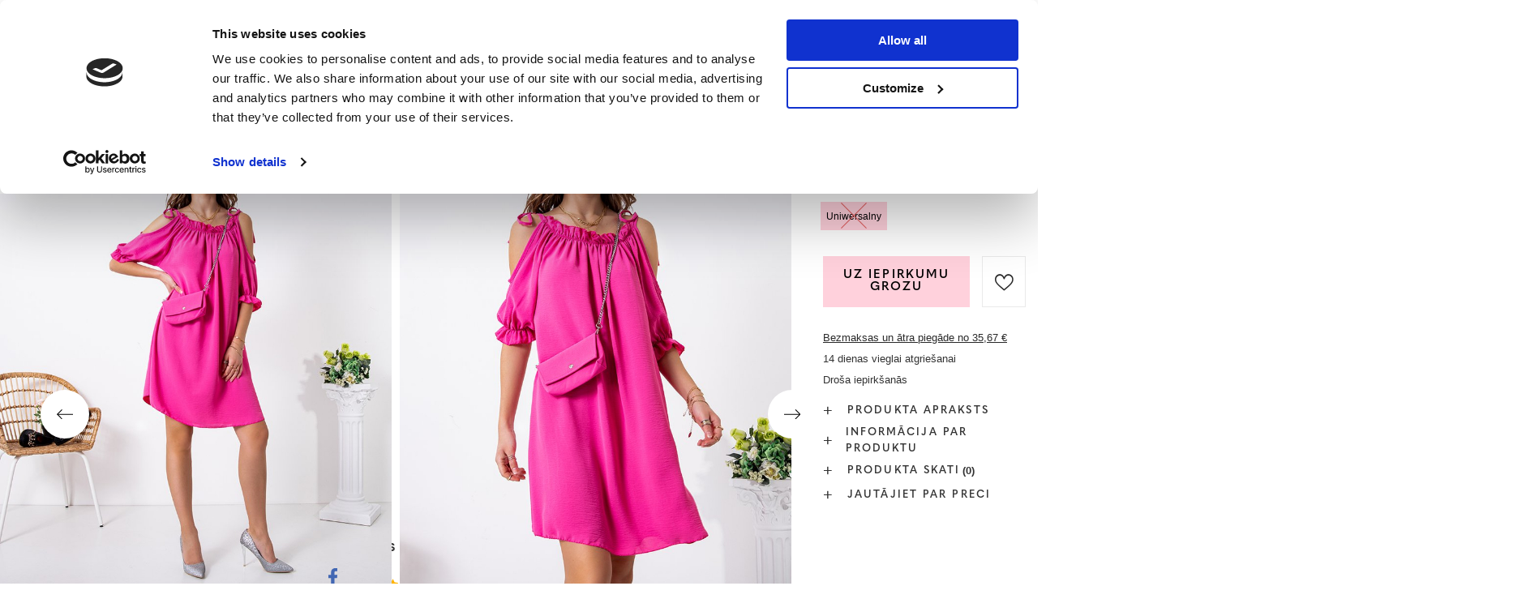

--- FILE ---
content_type: text/html; charset=utf-8
request_url: https://www.royalfashion.lv/product-lav-464142-Fuksijas-krasas-sieviesu-isa-kleita-Apgerbs.html
body_size: 27237
content:
<!DOCTYPE html>
<html lang="lv" class="--freeShipping --vat --gross " ><head><meta name='viewport' content='user-scalable=no, initial-scale = 1.0, maximum-scale = 1.0, width=device-width, viewport-fit=cover'/> <link rel="preload" crossorigin="anonymous" as="font" href="/gfx/custom/fontello_rf.woff?v=2"><meta http-equiv="Content-Type" content="text/html; charset=utf-8"><meta http-equiv="X-UA-Compatible" content="IE=edge"><title>Fuksijas krāsas sieviešu īsa kleita - Apģērbs - Fuksija | Royalfashion.lv - tiešsaistes apavu veikals</title><meta name="keywords" content=""><meta name="description" content="Pērciet apavus 'Fuksijas krāsas sieviešu īsa kleita - Apģērbs' par pievilcīgu cenu! Pateicoties mums, Jūsu garderobe tiks papildināta ar moderniem un ērtiem apaviem!"><link rel="icon" href="/gfx/lav/favicon.ico"><meta name="theme-color" content="#FFD1DC"><meta name="msapplication-navbutton-color" content="#FFD1DC"><meta name="apple-mobile-web-app-status-bar-style" content="#FFD1DC"><link rel="stylesheet" type="text/css" href="/gfx/lav/projector_style.css.gzip?r=1747069044"><link rel="preload stylesheet" as="style" href="/gfx/lav/style.css.gzip?r=1747069044"><script>var app_shop={urls:{prefix:'data="/gfx/'.replace('data="', '')+'lav/',graphql:'/graphql/v1/'},vars:{priceType:'gross',priceTypeVat:true,productDeliveryTimeAndAvailabilityWithBasket:false,geoipCountryCode:'US',},txt:{priceTypeText:' bruto',},fn:{},fnrun:{},files:[],graphql:{}};const getCookieByName=(name)=>{const value=`; ${document.cookie}`;const parts = value.split(`; ${name}=`);if(parts.length === 2) return parts.pop().split(';').shift();return false;};if(getCookieByName('freeeshipping_clicked')){document.documentElement.classList.remove('--freeShipping');}if(getCookieByName('rabateCode_clicked')){document.documentElement.classList.remove('--rabateCode');}</script><meta name="robots" content="index,follow"><meta name="rating" content="general"><meta name="Author" content="Royal Fashion Vipol based on IdoSell - the best online selling solutions for your e-store (www.idosell.com/shop).">
<!-- Begin LoginOptions html -->

<style>
#client_new_social .service_item[data-name="service_Apple"]:before, 
#cookie_login_social_more .service_item[data-name="service_Apple"]:before,
.oscop_contact .oscop_login__service[data-service="Apple"]:before {
    display: block;
    height: 2.6rem;
    content: url('/gfx/standards/apple.svg?r=1743165583');
}
.oscop_contact .oscop_login__service[data-service="Apple"]:before {
    height: auto;
    transform: scale(0.8);
}
#client_new_social .service_item[data-name="service_Apple"]:has(img.service_icon):before,
#cookie_login_social_more .service_item[data-name="service_Apple"]:has(img.service_icon):before,
.oscop_contact .oscop_login__service[data-service="Apple"]:has(img.service_icon):before {
    display: none;
}
</style>

<!-- End LoginOptions html -->

<!-- Open Graph -->
<meta property="og:type" content="website"><meta property="og:url" content="https://www.royalfashion.lv/product-lav-464142-Fuksijas-krasas-sieviesu-isa-kleita-Apgerbs.html
"><meta property="og:title" content="Fuksijas krāsas sieviešu īsa kleita - Apģērbs"><meta property="og:description" content="Plakana kleita no poliestera auduma. Izstrādājums ar gumiju kakla izgriezumā, 3/4 garuma piedurknēm - augšpusē sasienama un pabeigta ar gumiju ar volānu. Modelim ir arī maza soma. Izmēri: 18 cm x 12 cm, ķēde - 108 cm."><meta property="og:site_name" content="Royal Fashion Vipol"><meta property="og:locale" content="lv_LV"><meta property="og:locale:alternate" content="en_GB"><meta property="og:locale:alternate" content="ru_RU"><meta property="og:image" content="https://www.royalfashion.lv/hpeciai/33e81028138af33677b16585e7b4a23b/lav_pl_Fuksijas-krasas-sieviesu-isa-kleita-Apgerbs-464142_3.jpg"><meta property="og:image:width" content="500"><meta property="og:image:height" content="500"><link rel="manifest" href="https://www.royalfashion.lv/data/include/pwa/15/manifest.json?t=3"><meta name="apple-mobile-web-app-capable" content="yes"><meta name="apple-mobile-web-app-status-bar-style" content="black"><meta name="apple-mobile-web-app-title" content="Royalfashion.pl"><link rel="apple-touch-icon" href="/data/include/pwa/15/icon-128.png"><link rel="apple-touch-startup-image" href="/data/include/pwa/15/logo-512.png" /><meta name="msapplication-TileImage" content="/data/include/pwa/15/icon-144.png"><meta name="msapplication-TileColor" content="#2F3BA2"><meta name="msapplication-starturl" content="/"><script type="application/javascript">var _adblock = true;</script><script async src="/data/include/advertising.js"></script><script type="application/javascript">var statusPWA = {
                online: {
                    txt: "Połączono z internetem",
                    bg: "#5fa341"
                },
                offline: {
                    txt: "Brak połączenia z internetem",
                    bg: "#eb5467"
                }
            }</script><script async type="application/javascript" src="/ajax/js/pwa_online_bar.js?v=1&r=6"></script><script type="application/javascript" src="/ajax/js/webpush_subscription.js?v=1&r=4"></script><script type="application/javascript">WebPushHandler.publicKey = 'BKro4NIm/F7ml0jJCXVMzosB4FU8T25kVour4VunjJoE7XkuSuqWz+A//vobS9CuF1hG7R8r9X3KxY5HlZ2V9eo=';WebPushHandler.version = '1';WebPushHandler.setPermissionValue();</script>
<!-- End Open Graph -->

<link rel="canonical" href="https://www.royalfashion.lv/product-lav-464142-Fuksijas-krasas-sieviesu-isa-kleita-Apgerbs.html" />
<link rel="alternate" hreflang="en" href="https://www.royalfashion.lv/product-eng-464142-Fuchsia-womens-short-dress-Clothing.html" />
<link rel="alternate" hreflang="lv-LV" href="https://www.royalfashion.lv/product-lav-464142-Fuksijas-krasas-sieviesu-isa-kleita-Apgerbs.html" />
<link rel="alternate" hreflang="ru" href="https://www.royalfashion.lv/product-rus-464142-ZHENSKOE-PLAT-E-CVETA-FUKSIIA.html" />
                <!-- Global site tag (gtag.js) -->
                <script  async src="https://www.googletagmanager.com/gtag/js?id=AW-10900312846"></script>
                <script >
                    window.dataLayer = window.dataLayer || [];
                    window.gtag = function gtag(){dataLayer.push(arguments);}
                    gtag('js', new Date());
                    
                    gtag('config', 'AW-10900312846', {"allow_enhanced_conversions":true});
gtag('config', 'G-88LSC8DD34');

                </script>
                            <!-- Google Tag Manager -->
                    <script >(function(w,d,s,l,i){w[l]=w[l]||[];w[l].push({'gtm.start':
                    new Date().getTime(),event:'gtm.js'});var f=d.getElementsByTagName(s)[0],
                    j=d.createElement(s),dl=l!='dataLayer'?'&l='+l:'';j.async=true;j.src=
                    'https://www.googletagmanager.com/gtm.js?id='+i+dl;f.parentNode.insertBefore(j,f);
                    })(window,document,'script','dataLayer','GTM-K3C3GBF');</script>
            <!-- End Google Tag Manager -->
<!-- Begin additional html or js -->


<!--202|15|59| modified: 2022-03-11 14:18:06-->
<link rel="preconnect" href="https://fonts.gstatic.com"/>
<style>
body {
    font-family: Arial,sans-serif;
}
</style>
<!--533|15|141| modified: 2024-01-02 15:07:22-->
<style>
    .hotspot_labels_wrapper .hotspot_label.--bestseller {
        border-color: #ffd1dc !important;
        color: #000 !important;
        background: #ffd1dc !important;
        border-radius: 0 !important;
        font-weight: bold !important;
        text-transform: capitalize !important;
    }
    .hotspot_labels_wrapper .hotspot_label.--new {
        border-color: #10ac82 !important;
        color: #fff !important;
        background: #10ac82 !important;
        border-radius: 0 !important;
        font-weight: bold !important;
    }
    .hotspot_labels_wrapper .yousave_percent {
        border: 2px solid #fff !important;
    }
</style>
<!--535|15|153| modified: 2024-01-02 14:44:46-->
<style>
    li.--noBold:nth-child(2)>a:nth-child(1) {
        color: #cd0000 !important;
        text-transform: uppercase;
    }

    li.--noBold:nth-child(2)>a:nth-child(1)::after {
        content: " \1F3F7 \FE0F" !important;
    }

    .navbar-nav>li:nth-child(2)>a:nth-child(1) {
        color: #cd0000 !important;
        text-transform: uppercase;
    }

    .navbar-nav>li:nth-child(2)>a:nth-child(1)::after {
        content: " \1F3F7 \FE0F" !important;
    }
</style>


<!-- End additional html or js -->
                <script>
                if (window.ApplePaySession && window.ApplePaySession.canMakePayments()) {
                    var applePayAvailabilityExpires = new Date();
                    applePayAvailabilityExpires.setTime(applePayAvailabilityExpires.getTime() + 2592000000); //30 days
                    document.cookie = 'applePayAvailability=yes; expires=' + applePayAvailabilityExpires.toUTCString() + '; path=/;secure;'
                    var scriptAppleJs = document.createElement('script');
                    scriptAppleJs.src = "/ajax/js/apple.js?v=3";
                    if (document.readyState === "interactive" || document.readyState === "complete") {
                          document.body.append(scriptAppleJs);
                    } else {
                        document.addEventListener("DOMContentLoaded", () => {
                            document.body.append(scriptAppleJs);
                        });  
                    }
                } else {
                    document.cookie = 'applePayAvailability=no; path=/;secure;'
                }
                </script>
                                <script>
                var listenerFn = function(event) {
                    if (event.origin !== "https://payment.idosell.com")
                        return;
                    
                    var isString = (typeof event.data === 'string' || event.data instanceof String);
                    if (!isString) return;
                    try {
                        var eventData = JSON.parse(event.data);
                    } catch (e) {
                        return;
                    }
                    if (!eventData) { return; }                                            
                    if (eventData.isError) { return; }
                    if (eventData.action != 'isReadyToPay') {return; }
                    
                    if (eventData.result.result && eventData.result.paymentMethodPresent) {
                        var googlePayAvailabilityExpires = new Date();
                        googlePayAvailabilityExpires.setTime(googlePayAvailabilityExpires.getTime() + 2592000000); //30 days
                        document.cookie = 'googlePayAvailability=yes; expires=' + googlePayAvailabilityExpires.toUTCString() + '; path=/;secure;'
                    } else {
                        document.cookie = 'googlePayAvailability=no; path=/;secure;'
                    }                                            
                }     
                if (!window.isAdded)
                {                                        
                    if (window.oldListener != null) {
                         window.removeEventListener('message', window.oldListener);
                    }                        
                    window.addEventListener('message', listenerFn);
                    window.oldListener = listenerFn;                                      
                       
                    const iframe = document.createElement('iframe');
                    iframe.src = "https://payment.idosell.com/assets/html/checkGooglePayAvailability.html?origin=https%3A%2F%2Fwww.royalfashion.lv";
                    iframe.style.display = 'none';                                            

                    if (document.readyState === "interactive" || document.readyState === "complete") {
                          if (!window.isAdded) {
                              window.isAdded = true;
                              document.body.append(iframe);
                          }
                    } else {
                        document.addEventListener("DOMContentLoaded", () => {
                            if (!window.isAdded) {
                              window.isAdded = true;
                              document.body.append(iframe);
                          }
                        });  
                    }  
                }
                </script>
                <script>
            var paypalScriptLoaded = null;
            var paypalScript = null;
            
            async function attachPaypalJs() {
                return new Promise((resolve, reject) => {
                    if (!paypalScript) {
                        paypalScript = document.createElement('script');
                        paypalScript.async = true;
                        paypalScript.setAttribute('data-namespace', "paypal_sdk");
                        paypalScript.setAttribute('data-partner-attribution-id', "IAIspzoo_Cart_PPCP");
                        paypalScript.addEventListener("load", () => {
                        paypalScriptLoaded = true;
                            resolve({status: true});
                        });
                        paypalScript.addEventListener("error", () => {
                            paypalScriptLoaded = true;
                            reject({status: false});
                         });
                        paypalScript.src = "https://www.paypal.com/sdk/js?client-id=AbxR9vIwE1hWdKtGu0gOkvPK2YRoyC9ulUhezbCUWnrjF8bjfwV-lfP2Rze7Bo8jiHIaC0KuaL64tlkD&components=buttons,funding-eligibility&currency=EUR&merchant-id=YRJPNSELS2MF2";
                        if (document.readyState === "interactive" || document.readyState === "complete") {
                            document.body.append(paypalScript);
                        } else {
                            document.addEventListener("DOMContentLoaded", () => {
                                document.body.append(paypalScript);
                            });  
                        }                                              
                    } else {
                        if (paypalScriptLoaded) {
                            resolve({status: true});
                        } else {
                            paypalScript.addEventListener("load", () => {
                                paypalScriptLoaded = true;
                                resolve({status: true});                            
                            });
                            paypalScript.addEventListener("error", () => {
                                paypalScriptLoaded = true;
                                reject({status: false});
                            });
                        }
                    }
                });
            }
            </script>
                <script>
                attachPaypalJs().then(() => {
                    let paypalEligiblePayments = [];
                    let payPalAvailabilityExpires = new Date();
                    payPalAvailabilityExpires.setTime(payPalAvailabilityExpires.getTime() + 86400000); //1 day
                    if (typeof(paypal_sdk) != "undefined") {
                        for (x in paypal_sdk.FUNDING) {
                            var buttonTmp = paypal_sdk.Buttons({
                                fundingSource: x.toLowerCase()
                            });
                            if (buttonTmp.isEligible()) {
                                paypalEligiblePayments.push(x);
                            }
                        }
                    }
                    if (paypalEligiblePayments.length > 0) {
                        document.cookie = 'payPalAvailability_EUR=' + paypalEligiblePayments.join(",") + '; expires=' + payPalAvailabilityExpires.toUTCString() + '; path=/; secure';
                        document.cookie = 'paypalMerchant=YRJPNSELS2MF2; expires=' + payPalAvailabilityExpires.toUTCString() + '; path=/; secure';
                    } else {
                        document.cookie = 'payPalAvailability_EUR=-1; expires=' + payPalAvailabilityExpires.toUTCString() + '; path=/; secure';
                    }
                });
                </script><script src="/data/gzipFile/expressCheckout.js.gz"></script><link rel="preload" as="image" href="/hpeciai/e3e1d8aafa98e9e9a632fd1d1dc2f8a3/lav_pm_Fuksijas-krasas-sieviesu-isa-kleita-Apgerbs-464142_3.jpg"><style>
								#main_banner1.skeleton .main_slider__item > a {
									padding-top: calc(960/768* 100%);
								}
								@media (min-width: 757px) {#main_banner1.skeleton .main_slider__item > a {
									padding-top: calc(452/1280* 100%);
								}}
								@media (min-width: 979px) {#main_banner1.skeleton .main_slider__item > a {
									padding-top: calc(1000/2000* 100%);
								}}
								#main_banner1 .main_slider__item > a.loading {
									padding-top: calc(960/768* 100%);
								}
								@media (min-width: 757px) {#main_banner1 .main_slider__item > a.loading {
									padding-top: calc(452/1280* 100%);
								}}
								@media (min-width: 979px) {#main_banner1 .main_slider__item > a.loading {
									padding-top: calc(1000/2000* 100%);
								}}
							</style><style>
									#photos_slider[data-skeleton] .photos__link:before {
										padding-top: calc(500/500* 100%);
									}
									@media (min-width: 979px) {.photos__slider[data-skeleton] .photos__figure:not(.--nav):first-child .photos__link {
										max-height: 500px;
									}}
								</style><link rel="preconnect" href="https://use.typekit.net"><link rel="stylesheet" href="https://use.typekit.net/odi6snr.css"><meta property="og:type" content="product"><meta property="product:retailer_part_no" content="464142"><meta property="og:image" content="hpeciai/a37d5645871a200291fa24e1db321ced/pol_il_Fuksjowa-damska-sukienka-krotka-Odziez-464142.jpg"><meta property="og:title" content="Fuksijas krāsas sieviešu īsa kleita - Apģērbs"><meta property="product:category" content="Sukienki"><meta property="product:category" content="Sukienki"><meta property="product:price:amount" content="20.99"></head><body><script async
                                  data_environment = "production";
                                  src="https://eu-library.klarnaservices.com/lib.js"
                                  data-client-id="6c94577f-146b-5875-b9cf-bc872be37be4"></script><div id="container" class="projector_page container max-width-1200" data-banner="true"><header class=" commercial_banner"><script class="ajaxLoad">
                app_shop.vars.vat_registered = "true";
                app_shop.vars.currency_format = "###,##0.00";
                
                    app_shop.vars.currency_before_value = false;
                
                    app_shop.vars.currency_space = true;
                
                app_shop.vars.symbol = "€";
                app_shop.vars.id= "EUR";
                app_shop.vars.baseurl = "http://www.royalfashion.lv/";
                app_shop.vars.sslurl= "https://www.royalfashion.lv/";
                app_shop.vars.curr_url= "%2Fproduct-lav-464142-Fuksijas-krasas-sieviesu-isa-kleita-Apgerbs.html";
                

                var currency_decimal_separator = ',';
                var currency_grouping_separator = ' ';

                
                    app_shop.vars.blacklist_extension = ["exe","com","swf","js","php"];
                
                    app_shop.vars.blacklist_mime = ["application/javascript","application/octet-stream","message/http","text/javascript","application/x-deb","application/x-javascript","application/x-shockwave-flash","application/x-msdownload"];
                
                    app_shop.urls.contact = "/contact-lav.html";
                </script><div id="viewType" style="display:none"></div><div id="freeShipping" class="freeShipping"><span class="freeShipping__info">Bezmaksas piegāde</span><strong class="freeShipping__val">
						no 
						35,67 €</strong><a href="" class="freeShipping__close"></a></div><div id="logo" class="d-flex align-items-center" data-bg="/data/gfx/mask/lav/top_15_big.png"><a href="https://www.royalfashion.lv/" target="_self"><img src="/data/gfx/mask/lav/logo_15_big.png" alt="royalfashion.lv" width="319" height="120"></a></div><nav id="menu_categories" class="wide"><button type="button" class="navbar-toggler"></button><div class="navbar-collapse" id="menu_navbar"><ul class="navbar-nav mx-md-n2"><li class="nav-item"><a  href="/lav_n_Jaunumi-837.html" target="_self" title="Jaunumi" class="nav-link nav-gfx" ><img class="b-lazy" alt="Jaunumi" title="Jaunumi" data-src="/data/gfx/lav/navigation/1_1_i_837.jpg"><span class="gfx_lvl_1 d-none">Jaunumi</span></a></li><li class="nav-item"><a  href="/lav_m_Kosmetika-10951.html" target="_self" title="Kosmētika" class="nav-link" >Kosmētika</a><ul class="navbar-subnav"><li class="nav-item"><a  href="/lav_m_Kosmetika_Kermenis-10954.html" target="_self" title="Kermenis" class="nav-link" >Kermenis</a></li><li class="nav-item"><a  href="/lav_m_Kosmetika_Seja-10955.html" target="_self" title="Seja" class="nav-link" >Seja</a></li><li class="nav-item"><a  href="/lav_m_Kosmetika_Mati-10956.html" target="_self" title="Mati" class="nav-link" >Mati</a></li><li class="nav-item"><a  href="/lav_m_Kosmetika_Rokas-10957.html" target="_self" title="Rokas" class="nav-link" >Rokas</a></li><li class="nav-item"><a  href="/lav_m_Kosmetika_Smarzas-10958.html" target="_self" title="Smaržas" class="nav-link" >Smaržas</a></li><li class="nav-item"><a  href="/lav_m_Kosmetika_Kimiskie-produkti-10959.html" target="_self" title="Kīmiskie produkti" class="nav-link" >Kīmiskie produkti</a></li><li class="nav-item"><a  href="/lav_m_Kosmetika_Makijaz-10963.html" target="_self" title="Makijaż" class="nav-link" >Makijaż</a><ul class="navbar-subsubnav"><li class="nav-item"><a  href="/lav_m_Kosmetika_Makijaz_Twarz-10964.html" target="_self" title="Twarz" class="nav-link" >Twarz</a></li><li class="nav-item"><a  href="/lav_m_Kosmetika_Makijaz_Oczy-10965.html" target="_self" title="Oczy" class="nav-link" >Oczy</a></li><li class="nav-item"><a  href="/lav_m_Kosmetika_Makijaz_Usta-10966.html" target="_self" title="Usta" class="nav-link" >Usta</a></li></ul></li><li class="nav-item"><a  href="/lav_m_Kosmetika_Higiena-10967.html" target="_self" title="Higiena" class="nav-link" >Higiena</a></li></ul></li><li class="nav-item"><a  href="/Bestseller-sbestseller-lav.html" target="_self" title="Bestseller" class="nav-link nav-gfx" ><img class="b-lazy" alt="Bestseller" title="Bestseller" data-src="/data/gfx/lav/navigation/1_1_i_856.webp"><span class="gfx_lvl_1 d-none">Bestseller</span></a></li><li class="nav-item"><a  href="/lav_m_BLACK-FRIDAY-10978.html" target="_self" title="BLACK FRIDAY" class="nav-link" >BLACK FRIDAY</a><ul class="navbar-subnav"><li class="nav-item"><a  href="/lav_m_BLACK-FRIDAY_-10-10979.html" target="_self" title="-10%" class="nav-link" >-10%</a></li><li class="nav-item"><a  href="/lav_m_BLACK-FRIDAY_-20-10980.html" target="_self" title="- 20%" class="nav-link" >- 20%</a></li><li class="nav-item"><a  href="/lav_m_BLACK-FRIDAY_-30-10981.html" target="_self" title="- 30%" class="nav-link" >- 30%</a></li><li class="nav-item"><a  href="/lav_m_BLACK-FRIDAY_-40-10982.html" target="_self" title="- 40%" class="nav-link" >- 40%</a></li><li class="nav-item"><a  href="/lav_m_BLACK-FRIDAY_-50-10983.html" target="_self" title="- 50%" class="nav-link" >- 50%</a></li></ul></li><li class="nav-item"><a  href="/lav_m_IZPARDOSANA-3170.html" target="_self" title="IZPĀRDOŠANA" class="nav-link" >IZPĀRDOŠANA</a><ul class="navbar-subnav"><li class="nav-item"><a  href="/lav_m_IZPARDOSANA_OUTLET-759.html" target="_self" title="OUTLET" class="nav-link nav-gfx" ><img class="gfx_lvl_2 b-lazy" alt="OUTLET" title="OUTLET" data-src="/data/gfx/lav/navigation/1_1_i_759.jpg"><span class="gfx_lvl_2 d-none">OUTLET</span></a></li><li class="nav-item"><a  href="/lav_m_IZPARDOSANA_Akcija-947.html" target="_self" title="Akcija" class="nav-link nav-gfx" ><img class="gfx_lvl_2 b-lazy" alt="Akcija" title="Akcija" data-src="/data/gfx/lav/navigation/1_1_i_947.webp"><span class="gfx_lvl_2 d-none">Akcija</span></a></li><li class="nav-item"><a  href="/lav_m_IZPARDOSANA_Pedejie-gabali-474.html" target="_self" title="Pēdējie gabali" class="nav-link nav-gfx" ><img class="gfx_lvl_2 b-lazy" alt="Pēdējie gabali" title="Pēdējie gabali" data-src="/data/gfx/lav/navigation/1_1_i_474.jpg"><span class="gfx_lvl_2 d-none">Pēdējie gabali</span></a></li><li class="nav-item"><a  href="/lav_m_IZPARDOSANA_LATO-DO-29-99-zl-10933.html" target="_self" title="LATO DO 29,99 zł" class="nav-link" >LATO DO 29,99 zł</a></li></ul></li><li class="nav-item"><a  href="/lav_m_Apavi-100.html" target="_self" title="Apavi" class="nav-link nav-gfx" ><img class="b-lazy" alt="Apavi" title="Apavi" data-src="/data/gfx/lav/navigation/1_1_i_100.webp"><span class="gfx_lvl_1 d-none">Apavi</span></a><ul class="navbar-subnav"><li class="nav-item"><a  href="/lav_m_Apavi_Ieslucenes-209.html" target="_self" title="Iešļūcenes" class="nav-link nav-gfx" ><img class="gfx_lvl_2 b-lazy" alt="Iešļūcenes" title="Iešļūcenes" data-src="/data/gfx/lav/navigation/1_1_i_209.webp"><span class="gfx_lvl_2 d-none">Iešļūcenes</span></a><ul class="navbar-subsubnav"><li class="nav-item"><a  href="/lav_m_Apavi_Ieslucenes_Plakanas-cibas-1462.html" target="_self" title="Plakanas čības" class="nav-link" >Plakanas čības</a></li><li class="nav-item"><a  href="/lav_m_Apavi_Ieslucenes_Papezu-cibas-6693.html" target="_self" title="Papēžu čības" class="nav-link" >Papēžu čības</a></li><li class="nav-item"><a  href="/lav_m_Apavi_Ieslucenes_Baseina-cibas-1460.html" target="_self" title="Baseina čības" class="nav-link" >Baseina čības</a></li><li class="nav-item"><a  href="/lav_m_Apavi_Ieslucenes_Pirkstinsandales-2694.html" target="_self" title="Pirkstiņsandales" class="nav-link nav-gfx" ><img class="gfx_lvl_3 b-lazy" alt="Pirkstiņsandales" title="Pirkstiņsandales" data-src="/data/gfx/lav/navigation/1_1_i_2694.webp"><span class="gfx_lvl_3 d-none">Pirkstiņsandales</span></a></li></ul></li><li class="nav-item"><a  href="/lav_m_Apavi_Sandales-173.html" target="_self" title="Sandales" class="nav-link nav-gfx" ><img class="gfx_lvl_2 b-lazy" alt="Sandales" title="Sandales" data-src="/data/gfx/lav/navigation/1_1_i_173.webp"><span class="gfx_lvl_2 d-none">Sandales</span></a><ul class="navbar-subsubnav"><li class="nav-item"><a  href="/lav_m_Apavi_Sandales_Bezpapezu-sandales-882.html" target="_self" title="Bezpapēžu sandales" class="nav-link nav-gfx" ><img class="gfx_lvl_3 b-lazy" alt="Bezpapēžu sandales" title="Bezpapēžu sandales" data-src="/data/gfx/lav/navigation/1_1_i_882.jpg"><span class="gfx_lvl_3 d-none">Bezpapēžu sandales</span></a></li><li class="nav-item"><a  href="/lav_m_Apavi_Sandales_Augstpapezu-sandales-880.html" target="_self" title="Augstpapēžu sandales" class="nav-link nav-gfx" ><img class="gfx_lvl_3 b-lazy" alt="Augstpapēžu sandales" title="Augstpapēžu sandales" data-src="/data/gfx/lav/navigation/1_1_i_880.jpg"><span class="gfx_lvl_3 d-none">Augstpapēžu sandales</span></a></li><li class="nav-item"><a  href="/lav_m_Apavi_Sandales_Sandales-uz-augsta-papeza-881.html" target="_self" title="Sandales uz augsta papēža " class="nav-link nav-gfx" ><img class="gfx_lvl_3 b-lazy" alt="Sandales uz augsta papēža " title="Sandales uz augsta papēža " data-src="/data/gfx/lav/navigation/1_1_i_881.jpg"><span class="gfx_lvl_3 d-none">Sandales uz augsta papēža </span></a></li><li class="nav-item"><a  href="/lav_m_Apavi_Sandales_Sandales-ar-kilveida-zoli-883.html" target="_self" title="Sandales ar ķīļveida zoli" class="nav-link nav-gfx" ><img class="gfx_lvl_3 b-lazy" alt="Sandales ar ķīļveida zoli" title="Sandales ar ķīļveida zoli" data-src="/data/gfx/lav/navigation/1_1_i_883.jpg"><span class="gfx_lvl_3 d-none">Sandales ar ķīļveida zoli</span></a></li></ul></li><li class="nav-item"><a  href="/lav_m_Apavi_Espadrilles-185.html" target="_self" title="Espadrilles" class="nav-link nav-gfx" ><img class="gfx_lvl_2 b-lazy" alt="Espadrilles" title="Espadrilles" data-src="/data/gfx/lav/navigation/1_1_i_185.webp"><span class="gfx_lvl_2 d-none">Espadrilles</span></a><ul class="navbar-subsubnav"><li class="nav-item"><a  href="/lav_m_Apavi_Espadrilles_Bezpapezu-1418.html" target="_self" title="Bezpapēžu" class="nav-link nav-gfx" ><img class="gfx_lvl_3 b-lazy" alt="Bezpapēžu" title="Bezpapēžu" data-src="/data/gfx/lav/navigation/1_1_i_1418.jpg"><span class="gfx_lvl_3 d-none">Bezpapēžu</span></a></li><li class="nav-item"><a  href="/lav_m_Apavi_Espadrilles_Ar-kilveida-zoli-1420.html" target="_self" title="Ar ķīļveida zoli" class="nav-link nav-gfx" ><img class="gfx_lvl_3 b-lazy" alt="Ar ķīļveida zoli" title="Ar ķīļveida zoli" data-src="/data/gfx/lav/navigation/1_1_i_1420.jpg"><span class="gfx_lvl_3 d-none">Ar ķīļveida zoli</span></a></li></ul></li><li class="nav-item"><a  href="/lav_m_Apavi_Jaunumi-2525.html" target="_self" title="Jaunumi" class="nav-link nav-gfx" ><img class="gfx_lvl_2 b-lazy" alt="Jaunumi" title="Jaunumi" data-src="/data/gfx/lav/navigation/1_1_i_2525.webp"><span class="gfx_lvl_2 d-none">Jaunumi</span></a><ul class="navbar-subsubnav"><li class="nav-item"><a  href="/lav_m_Apavi_Jaunumi_Apavi-3167.html" target="_self" title="Apavi" class="nav-link nav-gfx" ><img class="gfx_lvl_3 b-lazy" alt="Apavi" title="Apavi" data-src="/data/gfx/lav/navigation/1_1_i_3167.webp"><span class="gfx_lvl_3 d-none">Apavi</span></a></li></ul></li><li class="nav-item"><a  href="/lav_m_Apavi_Sporta-apavi-195.html" target="_self" title="Sporta apavi" class="nav-link nav-gfx" ><img class="gfx_lvl_2 b-lazy" alt="Sporta apavi" title="Sporta apavi" data-src="/data/gfx/lav/navigation/1_1_i_195.webp"><span class="gfx_lvl_2 d-none">Sporta apavi</span></a><ul class="navbar-subsubnav"><li class="nav-item"><a  href="/lav_m_Apavi_Sporta-apavi_Daddy-shoes-Ugly-shoes-1317.html" target="_self" title="Daddy shoes / Ugly shoes" class="nav-link nav-gfx" ><img class="gfx_lvl_3 b-lazy" alt="Daddy shoes / Ugly shoes" title="Daddy shoes / Ugly shoes" data-src="/data/gfx/lav/navigation/1_1_i_1317.jpg"><span class="gfx_lvl_3 d-none">Daddy shoes / Ugly shoes</span></a></li><li class="nav-item"><a  href="/lav_m_Apavi_Sporta-apavi_Casual-1318.html" target="_self" title="Casual" class="nav-link nav-gfx" ><img class="gfx_lvl_3 b-lazy" alt="Casual" title="Casual" data-src="/data/gfx/lav/navigation/1_1_i_1318.jpg"><span class="gfx_lvl_3 d-none">Casual</span></a></li><li class="nav-item"><a  href="/lav_m_Apavi_Sporta-apavi_Skriesana-vingrosana-un-trenini-4633.html" target="_self" title="Skriešana, vingrošana un treniņi" class="nav-link" >Skriešana, vingrošana un treniņi</a></li><li class="nav-item"><a  href="/lav_m_Apavi_Sporta-apavi_Sneakersy-180.html" target="_self" title="Sneakersy" class="nav-link nav-gfx" ><img class="gfx_lvl_3 b-lazy" alt="Sneakersy" title="Sneakersy" data-src="/data/gfx/lav/navigation/1_1_i_180.webp"><span class="gfx_lvl_3 d-none">Sneakersy</span></a></li><li class="nav-item"><a  href="/lav_m_Apavi_Sporta-apavi_Silts-polsterejums-4634.html" target="_self" title="Silts polsterējums" class="nav-link" >Silts polsterējums</a></li><li class="nav-item"><a  href="/lav_m_Apavi_Sporta-apavi_Sportowe-10942.html" target="_self" title="Sportowe" class="nav-link" >Sportowe</a></li></ul></li><li class="nav-item"><a  href="/lav_m_Apavi_Kedas-1479.html" target="_self" title="Kedas" class="nav-link nav-gfx" ><img class="gfx_lvl_2 b-lazy" alt="Kedas" title="Kedas" data-src="/data/gfx/lav/navigation/1_1_i_1479.webp"><span class="gfx_lvl_2 d-none">Kedas</span></a><ul class="navbar-subsubnav"><li class="nav-item"><a  href="/lav_m_Apavi_Kedas_Zemas-teniskurpes-1319.html" target="_self" title="Zemās teniskurpes" class="nav-link nav-gfx" ><img class="gfx_lvl_3 b-lazy" alt="Zemās teniskurpes" title="Zemās teniskurpes" data-src="/data/gfx/lav/navigation/1_1_i_1319.jpg"><span class="gfx_lvl_3 d-none">Zemās teniskurpes</span></a></li><li class="nav-item"><a  href="/lav_m_Apavi_Kedas_Slip-on-205.html" target="_self" title="Slip on" class="nav-link nav-gfx" ><img class="gfx_lvl_3 b-lazy" alt="Slip on" title="Slip on" data-src="/data/gfx/lav/navigation/1_1_i_205.jpg"><span class="gfx_lvl_3 d-none">Slip on</span></a></li><li class="nav-item"><a  href="/lav_m_Apavi_Kedas_Kedas-2698.html" target="_self" title="Kedas" class="nav-link" >Kedas</a></li></ul></li><li class="nav-item"><a  href="/lav_m_Apavi_Puszabaki-207.html" target="_self" title="Puszābaki" class="nav-link nav-gfx" ><img class="gfx_lvl_2 b-lazy" alt="Puszābaki" title="Puszābaki" data-src="/data/gfx/lav/navigation/1_1_i_207.webp"><span class="gfx_lvl_2 d-none">Puszābaki</span></a></li><li class="nav-item"><a  href="/lav_m_Apavi_Mokasini-4635.html" target="_self" title="Mokasīni" class="nav-link nav-gfx" ><img class="gfx_lvl_2 b-lazy" alt="Mokasīni" title="Mokasīni" data-src="/data/gfx/lav/navigation/1_1_i_4635.webp"><span class="gfx_lvl_2 d-none">Mokasīni</span></a><ul class="navbar-subsubnav"><li class="nav-item"><a  href="/lav_m_Apavi_Mokasini_Mokasyny-na-plaskiej-podeszwie-10940.html" target="_self" title="Mokasyny na płaskiej podeszwie" class="nav-link" >Mokasyny na płaskiej podeszwie</a></li><li class="nav-item"><a  href="/lav_m_Apavi_Mokasini_Mokasyny-na-obcasie-10941.html" target="_self" title="Mokasyny na obcasie" class="nav-link" >Mokasyny na obcasie</a></li></ul></li><li class="nav-item"><a  href="/lav_m_Apavi_Balerinas-171.html" target="_self" title="Balerīnas" class="nav-link nav-gfx" ><img class="gfx_lvl_2 b-lazy" alt="Balerīnas" title="Balerīnas" data-src="/data/gfx/lav/navigation/1_1_i_171.webp"><span class="gfx_lvl_2 d-none">Balerīnas</span></a><ul class="navbar-subsubnav"><li class="nav-item"><a  href="/lav_m_Apavi_Balerinas_Klasiskas-balerinas-1323.html" target="_self" title="Klasiskās balerīnas" class="nav-link nav-gfx" ><img class="gfx_lvl_3 b-lazy" alt="Klasiskās balerīnas" title="Klasiskās balerīnas" data-src="/data/gfx/lav/navigation/1_1_i_1323.jpg"><span class="gfx_lvl_3 d-none">Klasiskās balerīnas</span></a></li><li class="nav-item"><a  href="/lav_m_Apavi_Balerinas_Gumijas-balerinas-835.html" target="_self" title="Gumijas balerīnas" class="nav-link nav-gfx" ><img class="gfx_lvl_3 b-lazy" alt="Gumijas balerīnas" title="Gumijas balerīnas" data-src="/data/gfx/lav/navigation/1_1_i_835.jpg"><span class="gfx_lvl_3 d-none">Gumijas balerīnas</span></a></li></ul></li><li class="nav-item"><a  href="/lav_m_Apavi_Laivinas-179.html" target="_self" title="Laiviņas" class="nav-link nav-gfx" ><img class="gfx_lvl_2 b-lazy" alt="Laiviņas" title="Laiviņas" data-src="/data/gfx/lav/navigation/1_1_i_179.webp"><span class="gfx_lvl_2 d-none">Laiviņas</span></a><ul class="navbar-subsubnav"><li class="nav-item"><a  href="/lav_m_Apavi_Laivinas_Klasika-1322.html" target="_self" title="Klasika" class="nav-link nav-gfx" ><img class="gfx_lvl_3 b-lazy" alt="Klasika" title="Klasika" data-src="/data/gfx/lav/navigation/1_1_i_1322.jpg"><span class="gfx_lvl_3 d-none">Klasika</span></a></li></ul></li><li class="nav-item"><a  href="/lav_m_Apavi_Augstpapezu-kurpes-757.html" target="_self" title="Augstpapēžu kurpes" class="nav-link nav-gfx" ><img class="gfx_lvl_2 b-lazy" alt="Augstpapēžu kurpes" title="Augstpapēžu kurpes" data-src="/data/gfx/lav/navigation/1_1_i_757.webp"><span class="gfx_lvl_2 d-none">Augstpapēžu kurpes</span></a></li><li class="nav-item"><a  href="/lav_m_Apavi_Zabaki-174.html" target="_self" title="Zābaki" class="nav-link nav-gfx" ><img class="gfx_lvl_2 b-lazy" alt="Zābaki" title="Zābaki" data-src="/data/gfx/lav/navigation/1_1_i_174.webp"><span class="gfx_lvl_2 d-none">Zābaki</span></a><ul class="navbar-subsubnav"><li class="nav-item"><a  href="/lav_m_Apavi_Zabaki_Bezpapezu-zabaki-875.html" target="_self" title="Bezpapēžu zābaki" class="nav-link nav-gfx" ><img class="gfx_lvl_3 b-lazy" alt="Bezpapēžu zābaki" title="Bezpapēžu zābaki" data-src="/data/gfx/lav/navigation/1_1_i_875.jpg"><span class="gfx_lvl_3 d-none">Bezpapēžu zābaki</span></a></li><li class="nav-item"><a  href="/lav_m_Apavi_Zabaki_Augstpapezu-zabaki-872.html" target="_self" title="Augstpapēžu zābaki" class="nav-link nav-gfx" ><img class="gfx_lvl_3 b-lazy" alt="Augstpapēžu zābaki" title="Augstpapēžu zābaki" data-src="/data/gfx/lav/navigation/1_1_i_872.jpg"><span class="gfx_lvl_3 d-none">Augstpapēžu zābaki</span></a></li><li class="nav-item"><a  href="/lav_m_Apavi_Zabaki_Kilveida-papedis-870.html" target="_self" title="Ķīļveida papēdis" class="nav-link nav-gfx" ><img class="gfx_lvl_3 b-lazy" alt="Ķīļveida papēdis" title="Ķīļveida papēdis" data-src="/data/gfx/lav/navigation/1_1_i_870.jpg"><span class="gfx_lvl_3 d-none">Ķīļveida papēdis</span></a></li><li class="nav-item"><a  href="/lav_m_Apavi_Zabaki_Zabaki-uz-augsta-papeza-871.html" target="_self" title="Zābaki uz augsta papēža" class="nav-link nav-gfx" ><img class="gfx_lvl_3 b-lazy" alt="Zābaki uz augsta papēža" title="Zābaki uz augsta papēža" data-src="/data/gfx/lav/navigation/1_1_i_871.jpg"><span class="gfx_lvl_3 d-none">Zābaki uz augsta papēža</span></a></li><li class="nav-item"><a  href="/lav_m_Apavi_Zabaki_Snorzabaki-877.html" target="_self" title="Šņorzābaki" class="nav-link nav-gfx" ><img class="gfx_lvl_3 b-lazy" alt="Šņorzābaki" title="Šņorzābaki" data-src="/data/gfx/lav/navigation/1_1_i_877.jpg"><span class="gfx_lvl_3 d-none">Šņorzābaki</span></a></li><li class="nav-item"><a  href="/lav_m_Apavi_Zabaki_Zabaki-uz-platformas-876.html" target="_self" title="Zābaki uz platformas" class="nav-link nav-gfx" ><img class="gfx_lvl_3 b-lazy" alt="Zābaki uz platformas" title="Zābaki uz platformas" data-src="/data/gfx/lav/navigation/1_1_i_876.jpg"><span class="gfx_lvl_3 d-none">Zābaki uz platformas</span></a></li><li class="nav-item"><a  href="/lav_m_Apavi_Zabaki_Chelsea-zabaki-758.html" target="_self" title="Chelsea zābaki" class="nav-link nav-gfx" ><img class="gfx_lvl_3 b-lazy" alt="Chelsea zābaki" title="Chelsea zābaki" data-src="/data/gfx/lav/navigation/1_1_i_758.jpg"><span class="gfx_lvl_3 d-none">Chelsea zābaki</span></a></li><li class="nav-item"><a  href="/lav_m_Apavi_Zabaki_Kovboju-zabaki-925.html" target="_self" title="Kovboju zābaki" class="nav-link nav-gfx" ><img class="gfx_lvl_3 b-lazy" alt="Kovboju zābaki" title="Kovboju zābaki" data-src="/data/gfx/lav/navigation/1_1_i_925.webp"><span class="gfx_lvl_3 d-none">Kovboju zābaki</span></a></li><li class="nav-item"><a  href="/lav_m_Apavi_Zabaki_Zabaki-bez-silta-pildijuma-4627.html" target="_self" title="Zābaki bez siltā pildījuma" class="nav-link" >Zābaki bez siltā pildījuma</a></li><li class="nav-item"><a  href="/lav_m_Apavi_Zabaki_Zabaki-ar-maigu-pildijumu-4628.html" target="_self" title="Zābaki ar maigu pildījumu " class="nav-link" >Zābaki ar maigu pildījumu </a></li><li class="nav-item"><a  href="/lav_m_Apavi_Zabaki_Zabaki-ar-biezu-pildijumu-4629.html" target="_self" title="Zābaki ar biezu pildījumu  " class="nav-link" >Zābaki ar biezu pildījumu  </a></li><li class="nav-item"><a  href="/lav_m_Apavi_Zabaki_Labak-pardotais-3148.html" target="_self" title="Labāk pārdotais" class="nav-link" >Labāk pārdotais</a></li><li class="nav-item"><a  href="/lav_m_Apavi_Zabaki_Jaunumi-3147.html" target="_self" title="Jaunumi" class="nav-link" >Jaunumi</a></li></ul></li><li class="nav-item"><a  href="/lav_m_Apavi_Snorzabaki-756.html" target="_self" title="Šņorzābaki" class="nav-link nav-gfx" ><img class="gfx_lvl_2 b-lazy" alt="Šņorzābaki" title="Šņorzābaki" data-src="/data/gfx/lav/navigation/1_1_i_756.webp"><span class="gfx_lvl_2 d-none">Šņorzābaki</span></a></li><li class="nav-item"><a  href="/lav_m_Apavi_Snorejami-puszabaki-204.html" target="_self" title="Šņorējami puszābaki" class="nav-link nav-gfx" ><img class="gfx_lvl_2 b-lazy" alt="Šņorējami puszābaki" title="Šņorējami puszābaki" data-src="/data/gfx/lav/navigation/1_1_i_204.webp"><span class="gfx_lvl_2 d-none">Šņorējami puszābaki</span></a></li><li class="nav-item"><a  href="/lav_m_Apavi_Kovboju-zabaki-176.html" target="_self" title="Kovboju zābaki" class="nav-link nav-gfx" ><img class="gfx_lvl_2 b-lazy" alt="Kovboju zābaki" title="Kovboju zābaki" data-src="/data/gfx/lav/navigation/1_1_i_176.webp"><span class="gfx_lvl_2 d-none">Kovboju zābaki</span></a><ul class="navbar-subsubnav"><li class="nav-item"><a  href="/lav_m_Apavi_Kovboju-zabaki_Kovboju-zabaki-lidz-teliem-950.html" target="_self" title="Kovboju zābaki līdz teļiem" class="nav-link nav-gfx" ><img class="gfx_lvl_3 b-lazy" alt="Kovboju zābaki līdz teļiem" title="Kovboju zābaki līdz teļiem" data-src="/data/gfx/lav/navigation/1_1_i_950.jpg"><span class="gfx_lvl_3 d-none">Kovboju zābaki līdz teļiem</span></a></li><li class="nav-item"><a  href="/lav_m_Apavi_Kovboju-zabaki_Kovboju-zabaki-lidz-celiem-948.html" target="_self" title="Kovboju zābaki līdz ceļiem" class="nav-link nav-gfx" ><img class="gfx_lvl_3 b-lazy" alt="Kovboju zābaki līdz ceļiem" title="Kovboju zābaki līdz ceļiem" data-src="/data/gfx/lav/navigation/1_1_i_948.jpg"><span class="gfx_lvl_3 d-none">Kovboju zābaki līdz ceļiem</span></a></li><li class="nav-item"><a  href="/lav_m_Apavi_Kovboju-zabaki_Kovboju-zabaki-virs-celgala-949.html" target="_self" title="Kovboju zābaki virs ceļgala" class="nav-link nav-gfx" ><img class="gfx_lvl_3 b-lazy" alt="Kovboju zābaki virs ceļgala" title="Kovboju zābaki virs ceļgala" data-src="/data/gfx/lav/navigation/1_1_i_949.jpg"><span class="gfx_lvl_3 d-none">Kovboju zābaki virs ceļgala</span></a></li><li class="nav-item"><a  href="/lav_m_Apavi_Kovboju-zabaki_Kovboju-zabaki-bez-silta-pildijuma-4630.html" target="_self" title="Kovboju zābaki bez siltā pildījuma" class="nav-link" >Kovboju zābaki bez siltā pildījuma</a></li><li class="nav-item"><a  href="/lav_m_Apavi_Kovboju-zabaki_Kovboju-zabaki-ar-silta-pildijuma-4631.html" target="_self" title="Kovboju zābaki ar siltā pildījuma" class="nav-link" >Kovboju zābaki ar siltā pildījuma</a></li><li class="nav-item"><a  href="/lav_m_Apavi_Kovboju-zabaki_Platie-zabaki-ar-papeziem-10943.html" target="_self" title="Platie zābaki ar papēžiem" class="nav-link" >Platie zābaki ar papēžiem</a></li><li class="nav-item"><a  href="/lav_m_Apavi_Kovboju-zabaki_Augstpapezu-zabaki-10944.html" target="_self" title="Augstpapēžu zābaki" class="nav-link" >Augstpapēžu zābaki</a></li></ul></li><li class="nav-item"><a  href="/lav_m_Apavi_Ziemas-zabaki-206.html" target="_self" title="Ziemas zābaki" class="nav-link nav-gfx" ><img class="gfx_lvl_2 b-lazy" alt="Ziemas zābaki" title="Ziemas zābaki" data-src="/data/gfx/lav/navigation/1_1_i_206.webp"><span class="gfx_lvl_2 d-none">Ziemas zābaki</span></a></li><li class="nav-item"><a  href="/lav_m_Apavi_Gumijas-zabaki-183.html" target="_self" title="Gumijas zābaki" class="nav-link nav-gfx" ><img class="gfx_lvl_2 b-lazy" alt="Gumijas zābaki" title="Gumijas zābaki" data-src="/data/gfx/lav/navigation/1_1_i_183.webp"><span class="gfx_lvl_2 d-none">Gumijas zābaki</span></a><ul class="navbar-subsubnav"><li class="nav-item"><a  href="/lav_m_Apavi_Gumijas-zabaki_Lakots-878.html" target="_self" title="Lakots" class="nav-link nav-gfx" ><img class="gfx_lvl_3 b-lazy" alt="Lakots" title="Lakots" data-src="/data/gfx/lav/navigation/1_1_i_878.jpg"><span class="gfx_lvl_3 d-none">Lakots</span></a></li><li class="nav-item"><a  href="/lav_m_Apavi_Gumijas-zabaki_Matets-879.html" target="_self" title="Matēts" class="nav-link nav-gfx" ><img class="gfx_lvl_3 b-lazy" alt="Matēts" title="Matēts" data-src="/data/gfx/lav/navigation/1_1_i_879.jpg"><span class="gfx_lvl_3 d-none">Matēts</span></a></li></ul></li><li class="nav-item"><a  href="/lav_m_Apavi_Cibas-818.html" target="_self" title="Čības" class="nav-link nav-gfx" ><img class="gfx_lvl_2 b-lazy" alt="Čības" title="Čības" data-src="/data/gfx/lav/navigation/1_1_i_818.webp"><span class="gfx_lvl_2 d-none">Čības</span></a></li><li class="nav-item"><a  href="/lav_m_Apavi_Buty-na-Wielkie-Wyjscie-10936.html" target="_self" title="Buty na Wielkie Wyjście" class="nav-link" >Buty na Wielkie Wyjście</a></li><li class="nav-item"><a  href="/lav_m_Apavi_UGC-10968.html" target="_self" title="UGC" class="nav-link" >UGC</a></li></ul></li><li class="nav-item"><a  href="/lav_m_SIEVIETE-2333.html" target="_self" title="SIEVIETE" class="nav-link nav-gfx" ><img class="b-lazy" alt="SIEVIETE" title="SIEVIETE" data-src="/data/gfx/lav/navigation/1_1_i_2333.webp"><span class="gfx_lvl_1 d-none">SIEVIETE</span></a><ul class="navbar-subnav"><li class="nav-item"><a  href="/Bestseller-sbestseller-lav.html" target="_self" title="Bestsellers" class="nav-link nav-gfx" ><img class="gfx_lvl_2 b-lazy" alt="Bestsellers" title="Bestsellers" data-src="/data/gfx/lav/navigation/1_1_i_2516.webp"><span class="gfx_lvl_2 d-none">Bestsellers</span></a><ul class="navbar-subsubnav"><li class="nav-item"><a  href="/lav_m_SIEVIETE_Bestsellers_Apavi-10887.html" target="_self" title="Apavi" class="nav-link" >Apavi</a></li><li class="nav-item"><a  href="/lav_m_SIEVIETE_Bestsellers_Apgerbs-10888.html" target="_self" title="Apģērbs" class="nav-link" >Apģērbs</a></li></ul></li><li class="nav-item"><a  href="/lav_m_IZPARDOSANA_OUTLET-759.html" target="_self" title="OUTLET" class="nav-link nav-gfx" ><img class="gfx_lvl_2 b-lazy" alt="OUTLET" title="OUTLET" data-src="/data/gfx/lav/navigation/1_1_i_9314.webp"><span class="gfx_lvl_2 d-none">OUTLET</span></a></li><li class="nav-item"><a  href="/lav_m_SIEVIETE_SALE-10925.html" target="_self" title="SALE" class="nav-link" >SALE</a></li><li class="nav-item"><a  href="/lav_m_SIEVIETE_Promotion-summer-10937.html" target="_self" title="Promotion summer" class="nav-link" >Promotion summer</a></li><li class="nav-item"><a  href="/lav_m_SIEVIETE_Promotion-sport-10938.html" target="_self" title="Promotion sport" class="nav-link" >Promotion sport</a></li><li class="nav-item"><a  href="/lav_m_SIEVIETE_Promotion-tenisowki-trampki-10939.html" target="_self" title="Promotion tenisowki trampki" class="nav-link" >Promotion tenisowki trampki</a></li></ul></li><li class="nav-item active"><a  href="/lav_m_APGERBI-981.html" target="_self" title="APĢĒRBI" class="nav-link active nav-gfx" ><img class="b-lazy" alt="APĢĒRBI" title="APĢĒRBI" data-src="/data/gfx/lav/navigation/1_1_i_981.webp"><span class="gfx_lvl_1 d-none">APĢĒRBI</span></a><ul class="navbar-subnav"><li class="nav-item"><a  href="/lav_m_APGERBI_Bikses-2508.html" target="_self" title="Bikses" class="nav-link nav-gfx" ><img class="gfx_lvl_2 b-lazy" alt="Bikses" title="Bikses" data-src="/data/gfx/lav/navigation/1_1_i_2508.webp"><span class="gfx_lvl_2 d-none">Bikses</span></a><ul class="navbar-subsubnav"><li class="nav-item"><a  href="/lav_m_APGERBI_Bikses_Legginsy-Tregginsy-2510.html" target="_self" title="Legginsy / Tregginsy" class="nav-link nav-gfx" ><img class="gfx_lvl_3 b-lazy" alt="Legginsy / Tregginsy" title="Legginsy / Tregginsy" data-src="/data/gfx/lav/navigation/1_1_i_988.jpg"><span class="gfx_lvl_3 d-none">Legginsy / Tregginsy</span></a></li><li class="nav-item"><a  href="/lav_m_APGERBI_Bikses_Sieviesu-treninbikses-2513.html" target="_self" title="Sieviešu treniņbikses" class="nav-link nav-gfx" ><img class="gfx_lvl_3 b-lazy" alt="Sieviešu treniņbikses" title="Sieviešu treniņbikses" data-src="/data/gfx/lav/navigation/1_1_i_1321.jpg"><span class="gfx_lvl_3 d-none">Sieviešu treniņbikses</span></a></li><li class="nav-item"><a  href="/lav_m_APGERBI_Bikses_Materials-2511.html" target="_self" title="Materiāls" class="nav-link nav-gfx" ><img class="gfx_lvl_3 b-lazy" alt="Materiāls" title="Materiāls" data-src="/data/gfx/lav/navigation/1_1_i_989.jpg"><span class="gfx_lvl_3 d-none">Materiāls</span></a></li><li class="nav-item"><a  href="/lav_m_APGERBI_Bikses_Dzinsi-2509.html" target="_self" title="Džinsi" class="nav-link nav-gfx" ><img class="gfx_lvl_3 b-lazy" alt="Džinsi" title="Džinsi" data-src="/data/gfx/lav/navigation/1_1_i_987.jpg"><span class="gfx_lvl_3 d-none">Džinsi</span></a></li><li class="nav-item"><a  href="/lav_m_APGERBI_Bikses_Kargo-2649.html" target="_self" title="Kargo" class="nav-link nav-gfx" ><img class="gfx_lvl_3 b-lazy" alt="Kargo" title="Kargo" data-src="/data/gfx/lav/navigation/1_1_i_2649.webp"><span class="gfx_lvl_3 d-none">Kargo</span></a></li><li class="nav-item"><a  href="/lav_m_APGERBI_Bikses_Adas-eko-2512.html" target="_self" title="Ādas eko" class="nav-link nav-gfx" ><img class="gfx_lvl_3 b-lazy" alt="Ādas eko" title="Ādas eko" data-src="/data/gfx/lav/navigation/1_1_i_995.jpg"><span class="gfx_lvl_3 d-none">Ādas eko</span></a></li><li class="nav-item"><a  href="/lav_m_APGERBI_Bikses_Sorti-2656.html" target="_self" title="Šorti" class="nav-link nav-gfx" ><img class="gfx_lvl_3 b-lazy" alt="Šorti" title="Šorti" data-src="/data/gfx/lav/navigation/1_1_i_2656.webp"><span class="gfx_lvl_3 d-none">Šorti</span></a></li></ul></li><li class="nav-item"><a  href="/lav_m_APGERBI_Sporta-komplekti-1442.html" target="_self" title="Sporta komplekti" class="nav-link nav-gfx" ><img class="gfx_lvl_2 b-lazy" alt="Sporta komplekti" title="Sporta komplekti" data-src="/data/gfx/lav/navigation/1_1_i_1442.webp"><span class="gfx_lvl_2 d-none">Sporta komplekti</span></a></li><li class="nav-item active"><a  href="/lav_m_APGERBI_Kleitas-1435.html" target="_self" title="Kleitas" class="nav-link nav-gfx active" ><img class="gfx_lvl_2 b-lazy" alt="Kleitas" title="Kleitas" data-src="/data/gfx/lav/navigation/1_1_i_1435.webp"><span class="gfx_lvl_2 d-none">Kleitas</span></a><ul class="navbar-subsubnav"><li class="nav-item active"><a  href="/lav_m_APGERBI_Kleitas_Minikleitas-2531.html" target="_self" title="Minikleitas" class="nav-link active nav-gfx" ><img class="gfx_lvl_3 b-lazy" alt="Minikleitas" title="Minikleitas" data-src="/data/gfx/lav/navigation/1_1_i_2531.webp"><span class="gfx_lvl_3 d-none">Minikleitas</span></a></li><li class="nav-item"><a  href="/lav_m_APGERBI_Kleitas_Maksi-kleitas-2532.html" target="_self" title="Maksi kleitas" class="nav-link nav-gfx" ><img class="gfx_lvl_3 b-lazy" alt="Maksi kleitas" title="Maksi kleitas" data-src="/data/gfx/lav/navigation/1_1_i_2532.webp"><span class="gfx_lvl_3 d-none">Maksi kleitas</span></a></li><li class="nav-item"><a  href="/lav_m_APGERBI_Kleitas_Vasaras-kleitas-2534.html" target="_self" title="Vasaras kleitas" class="nav-link nav-gfx" ><img class="gfx_lvl_3 b-lazy" alt="Vasaras kleitas" title="Vasaras kleitas" data-src="/data/gfx/lav/navigation/1_1_i_2534.webp"><span class="gfx_lvl_3 d-none">Vasaras kleitas</span></a></li><li class="nav-item"><a  href="/lav_m_APGERBI_Kleitas_Kokteilkleitas-2533.html" target="_self" title="Kokteiļkleitas" class="nav-link nav-gfx" ><img class="gfx_lvl_3 b-lazy" alt="Kokteiļkleitas" title="Kokteiļkleitas" data-src="/data/gfx/lav/navigation/1_1_i_2533.webp"><span class="gfx_lvl_3 d-none">Kokteiļkleitas</span></a></li></ul></li><li class="nav-item"><a  href="/lav_m_APGERBI_Jakas-zaketes-1401.html" target="_self" title="Jakas / žaketes" class="nav-link nav-gfx" ><img class="gfx_lvl_2 b-lazy" alt="Jakas / žaketes" title="Jakas / žaketes" data-src="/data/gfx/lav/navigation/1_1_i_1401.webp"><span class="gfx_lvl_2 d-none">Jakas / žaketes</span></a></li><li class="nav-item"><a  href="/lav_m_APGERBI_Dzemperi-1436.html" target="_self" title="Džemperi" class="nav-link nav-gfx" ><img class="gfx_lvl_2 b-lazy" alt="Džemperi" title="Džemperi" data-src="/data/gfx/lav/navigation/1_1_i_1436.webp"><span class="gfx_lvl_2 d-none">Džemperi</span></a></li><li class="nav-item"><a  href="/lav_m_APGERBI_PLUS-SIZEPLUS-SIZE-1320.html" target="_self" title="PLUS SIZEPLUS SIZE" class="nav-link nav-gfx" ><img class="gfx_lvl_2 b-lazy" alt="PLUS SIZEPLUS SIZE" title="PLUS SIZEPLUS SIZE" data-src="/data/gfx/lav/navigation/1_1_i_1320.webp"><span class="gfx_lvl_2 d-none">PLUS SIZEPLUS SIZE</span></a></li><li class="nav-item"><a  href="/lav_m_APGERBI_Bluzes-krekli-kreklini-1338.html" target="_self" title="Blūzes/krekli/krekliņi" class="nav-link nav-gfx" ><img class="gfx_lvl_2 b-lazy" alt="Blūzes/krekli/krekliņi" title="Blūzes/krekli/krekliņi" data-src="/data/gfx/lav/navigation/1_1_i_1338.webp"><span class="gfx_lvl_2 d-none">Blūzes/krekli/krekliņi</span></a></li><li class="nav-item"><a  href="/lav_m_APGERBI_Kapucdzemperi-1453.html" target="_self" title="Kapučdžemperi" class="nav-link nav-gfx" ><img class="gfx_lvl_2 b-lazy" alt="Kapučdžemperi" title="Kapučdžemperi" data-src="/data/gfx/lav/navigation/1_1_i_1453.webp"><span class="gfx_lvl_2 d-none">Kapučdžemperi</span></a></li><li class="nav-item"><a  href="/lav_m_APGERBI_Kombinezoni-1440.html" target="_self" title="Kombinezoni" class="nav-link nav-gfx" ><img class="gfx_lvl_2 b-lazy" alt="Kombinezoni" title="Kombinezoni" data-src="/data/gfx/lav/navigation/1_1_i_1440.webp"><span class="gfx_lvl_2 d-none">Kombinezoni</span></a></li><li class="nav-item"><a  href="/lav_m_APGERBI_Svarki-985.html" target="_self" title="Svārki" class="nav-link nav-gfx" ><img class="gfx_lvl_2 b-lazy" alt="Svārki" title="Svārki" data-src="/data/gfx/lav/navigation/1_1_i_985.webp"><span class="gfx_lvl_2 d-none">Svārki</span></a></li><li class="nav-item"><a  href="/lav_m_APGERBI_Sorti-1434.html" target="_self" title="Šorti" class="nav-link nav-gfx" ><img class="gfx_lvl_2 b-lazy" alt="Šorti" title="Šorti" data-src="/data/gfx/lav/navigation/1_1_i_1434.webp"><span class="gfx_lvl_2 d-none">Šorti</span></a><ul class="navbar-subsubnav"><li class="nav-item"><a  href="/lav_m_APGERBI_Sorti_Sorti-2668.html" target="_self" title="Šorti" class="nav-link nav-gfx" ><img class="gfx_lvl_3 b-lazy" alt="Šorti" title="Šorti" data-src="/data/gfx/lav/navigation/1_1_i_2668.webp"><span class="gfx_lvl_3 d-none">Šorti</span></a></li><li class="nav-item"><a  href="/lav_m_APGERBI_Sorti_3-4-2669.html" target="_self" title="3/4" class="nav-link nav-gfx" ><img class="gfx_lvl_3 b-lazy" alt="3/4" title="3/4" data-src="/data/gfx/lav/navigation/1_1_i_2669.webp"><span class="gfx_lvl_3 d-none">3/4</span></a></li></ul></li><li class="nav-item"><a  href="/lav_m_APGERBI_Pludmales-apgerbi-2681.html" target="_self" title="Pludmales apģērbi" class="nav-link nav-gfx" ><img class="gfx_lvl_2 b-lazy" alt="Pludmales apģērbi" title="Pludmales apģērbi" data-src="/data/gfx/lav/navigation/1_1_i_2681.webp"><span class="gfx_lvl_2 d-none">Pludmales apģērbi</span></a><ul class="navbar-subsubnav"><li class="nav-item"><a  href="/lav_m_APGERBI_Pludmales-apgerbi_Pareo-2691.html" target="_self" title="Pareo" class="nav-link" >Pareo</a></li><li class="nav-item"><a  href="/lav_m_APGERBI_Pludmales-apgerbi_Peldkostims-2692.html" target="_self" title="Peldkostīms" class="nav-link" >Peldkostīms</a></li></ul></li><li class="nav-item"><a  href="/lav_m_APGERBI_Pidzamas-1965.html" target="_self" title="Pidžamas" class="nav-link nav-gfx" ><img class="gfx_lvl_2 b-lazy" alt="Pidžamas" title="Pidžamas" data-src="/data/gfx/lav/navigation/1_1_i_1965.webp"><span class="gfx_lvl_2 d-none">Pidžamas</span></a></li><li class="nav-item"><a  href="/lav_m_APGERBI_Sieviesu-kostimi-1441.html" target="_self" title="Sieviešu kostīmi" class="nav-link nav-gfx" ><img class="gfx_lvl_2 b-lazy" alt="Sieviešu kostīmi" title="Sieviešu kostīmi" data-src="/data/gfx/lav/navigation/1_1_i_1441.webp"><span class="gfx_lvl_2 d-none">Sieviešu kostīmi</span></a></li><li class="nav-item"><a  href="/lav_m_APGERBI_Halats-1966.html" target="_self" title="Halāts" class="nav-link" >Halāts</a></li><li class="nav-item"><a  href="/lav_m_APGERBI_Jaunumi-3159.html" target="_self" title="Jaunumi" class="nav-link" >Jaunumi</a></li></ul></li><li class="nav-item"><a  href="/lav_m_Apaksvela-1994.html" target="_self" title="Apakšveļa" class="nav-link nav-gfx" ><img class="b-lazy" alt="Apakšveļa" title="Apakšveļa" data-src="/data/gfx/lav/navigation/1_1_i_1994.webp"><span class="gfx_lvl_1 d-none">Apakšveļa</span></a><ul class="navbar-subnav"><li class="nav-item"><a  href="/lav_m_Apaksvela_Apaksbikses-2355.html" target="_self" title="Apakšbikses" class="nav-link nav-gfx" ><img class="gfx_lvl_2 b-lazy" alt="Apakšbikses" title="Apakšbikses" data-src="/data/gfx/lav/navigation/1_1_i_2355.webp"><span class="gfx_lvl_2 d-none">Apakšbikses</span></a><ul class="navbar-subsubnav"><li class="nav-item"><a  href="/lav_m_Apaksvela_Apaksbikses_Tanga-2657.html" target="_self" title="Tanga" class="nav-link nav-gfx" ><img class="gfx_lvl_3 b-lazy" alt="Tanga" title="Tanga" data-src="/data/gfx/lav/navigation/1_1_i_2657.webp"><span class="gfx_lvl_3 d-none">Tanga</span></a></li><li class="nav-item"><a  href="/lav_m_Apaksvela_Apaksbikses_Klasiskas-2658.html" target="_self" title="Klasiskās" class="nav-link nav-gfx" ><img class="gfx_lvl_3 b-lazy" alt="Klasiskās" title="Klasiskās" data-src="/data/gfx/lav/navigation/1_1_i_2658.webp"><span class="gfx_lvl_3 d-none">Klasiskās</span></a></li><li class="nav-item"><a  href="/lav_m_Apaksvela_Apaksbikses_Sorti-2659.html" target="_self" title="Šorti" class="nav-link nav-gfx" ><img class="gfx_lvl_3 b-lazy" alt="Šorti" title="Šorti" data-src="/data/gfx/lav/navigation/1_1_i_2659.webp"><span class="gfx_lvl_3 d-none">Šorti</span></a></li><li class="nav-item"><a  href="/lav_m_Apaksvela_Apaksbikses_Modelesana-2661.html" target="_self" title="Modelēšana " class="nav-link nav-gfx" ><img class="gfx_lvl_3 b-lazy" alt="Modelēšana " title="Modelēšana " data-src="/data/gfx/lav/navigation/1_1_i_2661.webp"><span class="gfx_lvl_3 d-none">Modelēšana </span></a></li><li class="nav-item"><a  href="/lav_m_Apaksvela_Apaksbikses_Siksna-2662.html" target="_self" title="Siksna" class="nav-link nav-gfx" ><img class="gfx_lvl_3 b-lazy" alt="Siksna" title="Siksna" data-src="/data/gfx/lav/navigation/1_1_i_2662.webp"><span class="gfx_lvl_3 d-none">Siksna</span></a></li></ul></li><li class="nav-item"><a  href="/lav_m_Apaksvela_Krusturi-2360.html" target="_self" title="Krūšturi" class="nav-link nav-gfx" ><img class="gfx_lvl_2 b-lazy" alt="Krūšturi" title="Krūšturi" data-src="/data/gfx/lav/navigation/1_1_i_2360.webp"><span class="gfx_lvl_2 d-none">Krūšturi</span></a><ul class="navbar-subsubnav"><li class="nav-item"><a  href="/lav_m_Apaksvela_Krusturi_Codzienne-10975.html" target="_self" title="Codzienne" class="nav-link" >Codzienne</a></li><li class="nav-item"><a  href="/lav_m_Apaksvela_Krusturi_Bralet-10976.html" target="_self" title="Bralet" class="nav-link" >Bralet</a></li><li class="nav-item"><a  href="/lav_m_Apaksvela_Krusturi_Sportowe-10977.html" target="_self" title="Sportowe" class="nav-link" >Sportowe</a></li></ul></li><li class="nav-item"><a  href="/lav_m_Apaksvela_Zekes-820.html" target="_self" title="Zeķes" class="nav-link nav-gfx" ><img class="gfx_lvl_2 b-lazy" alt="Zeķes" title="Zeķes" data-src="/data/gfx/lav/navigation/1_1_i_820.jpg"><span class="gfx_lvl_2 d-none">Zeķes</span></a></li><li class="nav-item"><a  href="/lav_m_Apaksvela_Apaksvelas-komplekti-2665.html" target="_self" title="Apakšveļas komplekti" class="nav-link nav-gfx" ><img class="gfx_lvl_2 b-lazy" alt="Apakšveļas komplekti" title="Apakšveļas komplekti" data-src="/data/gfx/lav/navigation/1_1_i_2665.webp"><span class="gfx_lvl_2 d-none">Apakšveļas komplekti</span></a></li><li class="nav-item"><a  href="/lav_m_Apaksvela_Bodiji-2358.html" target="_self" title="Bodiji" class="nav-link nav-gfx" ><img class="gfx_lvl_2 b-lazy" alt="Bodiji" title="Bodiji" data-src="/data/gfx/lav/navigation/1_1_i_2358.webp"><span class="gfx_lvl_2 d-none">Bodiji</span></a></li><li class="nav-item"><a  href="/lav_m_Apaksvela_Zekubikses-2356.html" target="_self" title="Zeķubikses" class="nav-link nav-gfx" ><img class="gfx_lvl_2 b-lazy" alt="Zeķubikses" title="Zeķubikses" data-src="/data/gfx/lav/navigation/1_1_i_2356.webp"><span class="gfx_lvl_2 d-none">Zeķubikses</span></a></li></ul></li><li class="nav-item"><a  href="/lav_m_VIRIETIS-2334.html" target="_self" title="VĪRIETIS" class="nav-link nav-gfx" ><img class="b-lazy" alt="VĪRIETIS" title="VĪRIETIS" data-src="/data/gfx/lav/navigation/1_1_i_2334.webp"><span class="gfx_lvl_1 d-none">VĪRIETIS</span></a><ul class="navbar-subnav"><li class="nav-item"><a  href="/lav_m_VIRIETIS_Apavi-741.html" target="_self" title="Apavi" class="nav-link nav-gfx" ><img class="gfx_lvl_2 b-lazy" alt="Apavi" title="Apavi" data-src="/data/gfx/lav/navigation/1_1_i_741.webp"><span class="gfx_lvl_2 d-none">Apavi</span></a><ul class="navbar-subsubnav"><li class="nav-item"><a  href="/lav_m_VIRIETIS_Apavi_Puszabaki-810.html" target="_self" title="Puszābaki" class="nav-link" >Puszābaki</a></li><li class="nav-item"><a  href="/lav_m_VIRIETIS_Apavi_Sniega-zabaki-749.html" target="_self" title="Sniega zābaki" class="nav-link nav-gfx" ><img class="gfx_lvl_3 b-lazy" alt="Sniega zābaki" title="Sniega zābaki" data-src="/data/gfx/lav/navigation/1_1_i_749.webp"><span class="gfx_lvl_3 d-none">Sniega zābaki</span></a></li><li class="nav-item"><a  href="/lav_m_VIRIETIS_Apavi_Sporta-apavi-747.html" target="_self" title="Sporta apavi" class="nav-link nav-gfx" ><img class="gfx_lvl_3 b-lazy" alt="Sporta apavi" title="Sporta apavi" data-src="/data/gfx/lav/navigation/1_1_i_747.jpg"><span class="gfx_lvl_3 d-none">Sporta apavi</span></a></li><li class="nav-item"><a  href="/lav_m_VIRIETIS_Apavi_Leslucenes-848.html" target="_self" title="Lešļūcenes" class="nav-link nav-gfx" ><img class="gfx_lvl_3 b-lazy" alt="Lešļūcenes" title="Lešļūcenes" data-src="/data/gfx/lav/navigation/1_1_i_848.webp"><span class="gfx_lvl_3 d-none">Lešļūcenes</span></a></li></ul></li><li class="nav-item"><a  href="/lav_m_VIRIETIS_Apaksvela-1995.html" target="_self" title="Apakšveļa" class="nav-link nav-gfx" ><img class="gfx_lvl_2 b-lazy" alt="Apakšveļa" title="Apakšveļa" data-src="/data/gfx/lav/navigation/1_1_i_1995.webp"><span class="gfx_lvl_2 d-none">Apakšveļa</span></a><ul class="navbar-subsubnav"><li class="nav-item"><a  href="/lav_m_VIRIETIS_Apaksvela_Apaksvela-2526.html" target="_self" title="Apakšveļa" class="nav-link nav-gfx" ><img class="gfx_lvl_3 b-lazy" alt="Apakšveļa" title="Apakšveļa" data-src="/data/gfx/lav/navigation/1_1_i_2526.webp"><span class="gfx_lvl_3 d-none">Apakšveļa</span></a></li><li class="nav-item"><a  href="/lav_m_VIRIETIS_Apaksvela_Zekes-1971.html" target="_self" title="Zeķes" class="nav-link" >Zeķes</a></li></ul></li><li class="nav-item"><a  href="/lav_m_VIRIETIS_APGERBI-2337.html" target="_self" title="APĢĒRBI" class="nav-link nav-gfx" ><img class="gfx_lvl_2 b-lazy" alt="APĢĒRBI" title="APĢĒRBI" data-src="/data/gfx/lav/navigation/1_1_i_2337.webp"><span class="gfx_lvl_2 d-none">APĢĒRBI</span></a><ul class="navbar-subsubnav"><li class="nav-item"><a  href="/lav_m_VIRIETIS_APGERBI_T-krekli-2501.html" target="_self" title="T-krekli" class="nav-link nav-gfx" ><img class="gfx_lvl_3 b-lazy" alt="T-krekli" title="T-krekli" data-src="/data/gfx/lav/navigation/1_1_i_2501.webp"><span class="gfx_lvl_3 d-none">T-krekli</span></a></li><li class="nav-item"><a  href="/lav_m_VIRIETIS_APGERBI_Bikses-2026.html" target="_self" title="Bikses" class="nav-link nav-gfx" ><img class="gfx_lvl_3 b-lazy" alt="Bikses" title="Bikses" data-src="/data/gfx/lav/navigation/1_1_i_2026.webp"><span class="gfx_lvl_3 d-none">Bikses</span></a></li><li class="nav-item"><a  href="/lav_m_VIRIETIS_APGERBI_Pidzamas-2363.html" target="_self" title="Pidžamas" class="nav-link nav-gfx" ><img class="gfx_lvl_3 b-lazy" alt="Pidžamas" title="Pidžamas" data-src="/data/gfx/lav/navigation/1_1_i_2363.webp"><span class="gfx_lvl_3 d-none">Pidžamas</span></a></li><li class="nav-item"><a  href="/lav_m_VIRIETIS_APGERBI_Halats-2364.html" target="_self" title="Halāts" class="nav-link nav-gfx" ><img class="gfx_lvl_3 b-lazy" alt="Halāts" title="Halāts" data-src="/data/gfx/lav/navigation/1_1_i_2364.webp"><span class="gfx_lvl_3 d-none">Halāts</span></a></li><li class="nav-item"><a  href="/lav_m_VIRIETIS_APGERBI_PLUS-SIZEPLUS-SIZE-2401.html" target="_self" title="PLUS SIZEPLUS SIZE" class="nav-link nav-gfx" ><img class="gfx_lvl_3 b-lazy" alt="PLUS SIZEPLUS SIZE" title="PLUS SIZEPLUS SIZE" data-src="/data/gfx/lav/navigation/1_1_i_2401.webp"><span class="gfx_lvl_3 d-none">PLUS SIZEPLUS SIZE</span></a></li></ul></li><li class="nav-item"><a  href="/lav_m_VIRIETIS_Piederumi-2348.html" target="_self" title="Piederumi" class="nav-link nav-gfx" ><img class="gfx_lvl_2 b-lazy" alt="Piederumi" title="Piederumi" data-src="/data/gfx/lav/navigation/1_1_i_2348.webp"><span class="gfx_lvl_2 d-none">Piederumi</span></a><ul class="navbar-subsubnav"><li class="nav-item"><a  href="/lav_m_VIRIETIS_Piederumi_Cepures-2350.html" target="_self" title="Cepures" class="nav-link nav-gfx" ><img class="gfx_lvl_3 b-lazy" alt="Cepures" title="Cepures" data-src="/data/gfx/lav/navigation/1_1_i_2350.webp"><span class="gfx_lvl_3 d-none">Cepures</span></a></li><li class="nav-item"><a  href="/lav_m_VIRIETIS_Piederumi_Naudas-maki-2367.html" target="_self" title="Naudas maki" class="nav-link nav-gfx" ><img class="gfx_lvl_3 b-lazy" alt="Naudas maki" title="Naudas maki" data-src="/data/gfx/lav/navigation/1_1_i_2367.webp"><span class="gfx_lvl_3 d-none">Naudas maki</span></a></li><li class="nav-item"><a  href="/lav_m_VIRIETIS_Piederumi_Jostas-sominas-2498.html" target="_self" title="Jostas somiņas" class="nav-link nav-gfx" ><img class="gfx_lvl_3 b-lazy" alt="Jostas somiņas" title="Jostas somiņas" data-src="/data/gfx/lav/navigation/1_1_i_2498.webp"><span class="gfx_lvl_3 d-none">Jostas somiņas</span></a></li><li class="nav-item"><a  href="/lav_m_VIRIETIS_Piederumi_Mugursomas-2682.html" target="_self" title="Mugursomas" class="nav-link nav-gfx" ><img class="gfx_lvl_3 b-lazy" alt="Mugursomas" title="Mugursomas" data-src="/data/gfx/lav/navigation/1_1_i_840.jpg"><span class="gfx_lvl_3 d-none">Mugursomas</span></a></li><li class="nav-item"><a  href="/lav_m_VIRIETIS_Piederumi_Saulesbrilles-2499.html" target="_self" title="Saulesbrilles" class="nav-link nav-gfx" ><img class="gfx_lvl_3 b-lazy" alt="Saulesbrilles" title="Saulesbrilles" data-src="/data/gfx/lav/navigation/1_1_i_1454.jpg"><span class="gfx_lvl_3 d-none">Saulesbrilles</span></a></li><li class="nav-item"><a  href="/lav_m_VIRIETIS_Piederumi_Cimdi-2349.html" target="_self" title="Cimdi" class="nav-link nav-gfx" ><img class="gfx_lvl_3 b-lazy" alt="Cimdi" title="Cimdi" data-src="/data/gfx/lav/navigation/1_1_i_2349.webp"><span class="gfx_lvl_3 d-none">Cimdi</span></a></li><li class="nav-item"><a  href="/lav_m_VIRIETIS_Piederumi_Zapachy-Meskie-10962.html" target="_self" title="Zapachy Męskie" class="nav-link" >Zapachy Męskie</a></li></ul></li></ul></li><li class="nav-item"><a  href="/lav_m_BERNS-2335.html" target="_self" title="BĒRNS" class="nav-link nav-gfx" ><img class="b-lazy" alt="BĒRNS" title="BĒRNS" data-src="/data/gfx/lav/navigation/1_1_i_2335.webp"><span class="gfx_lvl_1 d-none">BĒRNS</span></a><ul class="navbar-subnav"><li class="nav-item"><a  href="/lav_m_BERNS_Apavi-740.html" target="_self" title="Apavi" class="nav-link nav-gfx" ><img class="gfx_lvl_2 b-lazy" alt="Apavi" title="Apavi" data-src="/data/gfx/lav/navigation/1_1_i_740.jpg"><span class="gfx_lvl_2 d-none">Apavi</span></a><ul class="navbar-subsubnav"><li class="nav-item"><a  href="/lav_m_BERNS_Apavi_Meitenu-844.html" target="_self" title="Meiteņu" class="nav-link nav-gfx" ><img class="gfx_lvl_3 b-lazy" alt="Meiteņu" title="Meiteņu" data-src="/data/gfx/lav/navigation/1_1_i_844.jpg"><span class="gfx_lvl_3 d-none">Meiteņu</span></a></li><li class="nav-item"><a  href="/lav_m_BERNS_Apavi_Zenu-845.html" target="_self" title="Zēnu" class="nav-link nav-gfx" ><img class="gfx_lvl_3 b-lazy" alt="Zēnu" title="Zēnu" data-src="/data/gfx/lav/navigation/1_1_i_845.webp"><span class="gfx_lvl_3 d-none">Zēnu</span></a></li></ul></li><li class="nav-item"><a  href="/lav_m_BERNS_APGERBI-2338.html" target="_self" title="APĢĒRBI" class="nav-link nav-gfx" ><img class="gfx_lvl_2 b-lazy" alt="APĢĒRBI" title="APĢĒRBI" data-src="/data/gfx/lav/navigation/1_1_i_2338.webp"><span class="gfx_lvl_2 d-none">APĢĒRBI</span></a><ul class="navbar-subsubnav"><li class="nav-item"><a  href="/lav_m_BERNS_APGERBI_Bikses-2027.html" target="_self" title="Bikses" class="nav-link nav-gfx" ><img class="gfx_lvl_3 b-lazy" alt="Bikses" title="Bikses" data-src="/data/gfx/lav/navigation/1_1_i_2027.webp"><span class="gfx_lvl_3 d-none">Bikses</span></a></li><li class="nav-item"><a  href="/lav_m_BERNS_APGERBI_Pidzamas-2362.html" target="_self" title="Pidžamas" class="nav-link nav-gfx" ><img class="gfx_lvl_3 b-lazy" alt="Pidžamas" title="Pidžamas" data-src="/data/gfx/lav/navigation/1_1_i_2362.webp"><span class="gfx_lvl_3 d-none">Pidžamas</span></a></li></ul></li><li class="nav-item"><a  href="/lav_m_BERNS_Piederumi-2347.html" target="_self" title="Piederumi" class="nav-link nav-gfx" ><img class="gfx_lvl_2 b-lazy" alt="Piederumi" title="Piederumi" data-src="/data/gfx/lav/navigation/1_1_i_2347.webp"><span class="gfx_lvl_2 d-none">Piederumi</span></a><ul class="navbar-subsubnav"><li class="nav-item"><a  href="/lav_m_BERNS_Piederumi_Apaksvela-1996.html" target="_self" title="Apakšveļa" class="nav-link nav-gfx" ><img class="gfx_lvl_3 b-lazy" alt="Apakšveļa" title="Apakšveļa" data-src="/data/gfx/lav/navigation/1_1_i_1996.webp"><span class="gfx_lvl_3 d-none">Apakšveļa</span></a></li><li class="nav-item"><a  href="/lav_m_BERNS_Piederumi_Zekes-1972.html" target="_self" title="Zeķes" class="nav-link nav-gfx" ><img class="gfx_lvl_3 b-lazy" alt="Zeķes" title="Zeķes" data-src="/data/gfx/lav/navigation/1_1_i_1972.webp"><span class="gfx_lvl_3 d-none">Zeķes</span></a></li><li class="nav-item"><a  href="/lav_m_BERNS_Piederumi_Zekubikses-3173.html" target="_self" title="Zeķubikses" class="nav-link nav-gfx" ><img class="gfx_lvl_3 b-lazy" alt="Zeķubikses" title="Zeķubikses" data-src="/data/gfx/lav/navigation/1_1_i_3173.webp"><span class="gfx_lvl_3 d-none">Zeķubikses</span></a></li><li class="nav-item"><a  href="/lav_m_BERNS_Piederumi_Cimdi-2353.html" target="_self" title="Cimdi" class="nav-link nav-gfx" ><img class="gfx_lvl_3 b-lazy" alt="Cimdi" title="Cimdi" data-src="/data/gfx/lav/navigation/1_1_i_2353.webp"><span class="gfx_lvl_3 d-none">Cimdi</span></a></li><li class="nav-item"><a  href="/lav_m_BERNS_Piederumi_Cepures-2354.html" target="_self" title="Cepures" class="nav-link nav-gfx" ><img class="gfx_lvl_3 b-lazy" alt="Cepures" title="Cepures" data-src="/data/gfx/lav/navigation/1_1_i_2354.webp"><span class="gfx_lvl_3 d-none">Cepures</span></a></li></ul></li><li class="nav-item"><a  href="/lav_m_BERNS_Piederumi-rotallietas-2670.html" target="_self" title="Piederumi/rotaļlietas" class="nav-link nav-gfx" ><img class="gfx_lvl_2 b-lazy" alt="Piederumi/rotaļlietas" title="Piederumi/rotaļlietas" data-src="/data/gfx/lav/navigation/1_1_i_2670.webp"><span class="gfx_lvl_2 d-none">Piederumi/rotaļlietas</span></a><ul class="navbar-subsubnav"><li class="nav-item"><a  href="/lav_m_BERNS_Piederumi-rotallietas_Meitenu-2671.html" target="_self" title="Meiteņu" class="nav-link nav-gfx" ><img class="gfx_lvl_3 b-lazy" alt="Meiteņu" title="Meiteņu" data-src="/data/gfx/lav/navigation/1_1_i_2671.webp"><span class="gfx_lvl_3 d-none">Meiteņu</span></a></li><li class="nav-item"><a  href="/lav_m_BERNS_Piederumi-rotallietas_Zenu-2672.html" target="_self" title="Zēnu" class="nav-link nav-gfx" ><img class="gfx_lvl_3 b-lazy" alt="Zēnu" title="Zēnu" data-src="/data/gfx/lav/navigation/1_1_i_2672.webp"><span class="gfx_lvl_3 d-none">Zēnu</span></a></li></ul></li></ul></li><li class="nav-item"><a  href="/lav_m_Piederumi-2346.html" target="_self" title="Piederumi" class="nav-link nav-gfx" ><img class="b-lazy" alt="Piederumi" title="Piederumi" data-src="/data/gfx/lav/navigation/1_1_i_2346.webp"><span class="gfx_lvl_1 d-none">Piederumi</span></a><ul class="navbar-subnav"><li class="nav-item"><a  href="/lav_m_Piederumi_Naudas-maki-821.html" target="_self" title="Naudas maki" class="nav-link nav-gfx" ><img class="gfx_lvl_2 b-lazy" alt="Naudas maki" title="Naudas maki" data-src="/data/gfx/lav/navigation/1_1_i_821.jpg"><span class="gfx_lvl_2 d-none">Naudas maki</span></a></li><li class="nav-item"><a  href="/lav_m_Piederumi_Lakati-salles-2676.html" target="_self" title="Lakati/šalles" class="nav-link nav-gfx" ><img class="gfx_lvl_2 b-lazy" alt="Lakati/šalles" title="Lakati/šalles" data-src="/data/gfx/lav/navigation/1_1_i_2676.webp"><span class="gfx_lvl_2 d-none">Lakati/šalles</span></a></li><li class="nav-item"><a  href="/lav_m_Piederumi_Cepures-un-platmales-1964.html" target="_self" title="Cepures un platmales" class="nav-link nav-gfx" ><img class="gfx_lvl_2 b-lazy" alt="Cepures un platmales" title="Cepures un platmales" data-src="/data/gfx/lav/navigation/1_1_i_1964.jpg"><span class="gfx_lvl_2 d-none">Cepures un platmales</span></a></li><li class="nav-item"><a  href="/lav_m_Piederumi_Cimdi-1963.html" target="_self" title="Cimdi" class="nav-link nav-gfx" ><img class="gfx_lvl_2 b-lazy" alt="Cimdi" title="Cimdi" data-src="/data/gfx/lav/navigation/1_1_i_1963.jpg"><span class="gfx_lvl_2 d-none">Cimdi</span></a></li><li class="nav-item"><a  href="/lav_m_Piederumi_Jostas-2016.html" target="_self" title="Jostas" class="nav-link nav-gfx" ><img class="gfx_lvl_2 b-lazy" alt="Jostas" title="Jostas" data-src="/data/gfx/lav/navigation/1_1_i_2016.webp"><span class="gfx_lvl_2 d-none">Jostas</span></a></li><li class="nav-item"><a  href="/lav_m_Piederumi_Saulesbrilles-1454.html" target="_self" title="Saulesbrilles" class="nav-link nav-gfx" ><img class="gfx_lvl_2 b-lazy" alt="Saulesbrilles" title="Saulesbrilles" data-src="/data/gfx/lav/navigation/1_1_i_1454.jpg"><span class="gfx_lvl_2 d-none">Saulesbrilles</span></a></li><li class="nav-item"><a  href="/lav_m_Piederumi_Maskas-2404.html" target="_self" title="Maskas" class="nav-link nav-gfx" ><img class="gfx_lvl_2 b-lazy" alt="Maskas" title="Maskas" data-src="/data/gfx/lav/navigation/1_1_i_2404.webp"><span class="gfx_lvl_2 d-none">Maskas</span></a></li><li class="nav-item"><a  href="/lav_m_Piederumi_Akcesoria-do-wlosow-10973.html" target="_self" title="Akcesoria do włosów" class="nav-link" >Akcesoria do włosów</a></li><li class="nav-item"><a  href="/lav_m_Piederumi_Bizuteria-10974.html" target="_self" title="Biżuteria" class="nav-link" >Biżuteria</a></li></ul></li><li class="nav-item"><a  href="/lav_m_MAJAI-2336.html" target="_self" title="MĀJAI" class="nav-link nav-gfx" ><img class="b-lazy" alt="MĀJAI" title="MĀJAI" data-src="/data/gfx/lav/navigation/1_1_i_2336.webp"><span class="gfx_lvl_1 d-none">MĀJAI</span></a><ul class="navbar-subnav"><li class="nav-item"><a  href="/lav_m_MAJAI_Segas-2339.html" target="_self" title="Segas" class="nav-link nav-gfx" ><img class="gfx_lvl_2 b-lazy" alt="Segas" title="Segas" data-src="/data/gfx/lav/navigation/1_1_i_2339.webp"><span class="gfx_lvl_2 d-none">Segas</span></a></li><li class="nav-item"><a  href="/lav_m_MAJAI_Gultas-vela-2340.html" target="_self" title="Gultas veļa" class="nav-link nav-gfx" ><img class="gfx_lvl_2 b-lazy" alt="Gultas veļa" title="Gultas veļa" data-src="/data/gfx/lav/navigation/1_1_i_2340.webp"><span class="gfx_lvl_2 d-none">Gultas veļa</span></a><ul class="navbar-subsubnav"><li class="nav-item"><a  href="/lav_m_MAJAI_Gultas-vela_160-x-200-cm-2369.html" target="_self" title="160 x 200 cm" class="nav-link nav-gfx" ><img class="gfx_lvl_3 b-lazy" alt="160 x 200 cm" title="160 x 200 cm" data-src="/data/gfx/lav/navigation/1_1_i_2369.webp"><span class="gfx_lvl_3 d-none">160 x 200 cm</span></a></li><li class="nav-item"><a  href="/lav_m_MAJAI_Gultas-vela_180-x-200-cm-2370.html" target="_self" title="180 x 200 cm" class="nav-link" >180 x 200 cm</a></li><li class="nav-item"><a  href="/lav_m_MAJAI_Gultas-vela_200-x-220-cm-2371.html" target="_self" title="200 x 220 cm" class="nav-link nav-gfx" ><img class="gfx_lvl_3 b-lazy" alt="200 x 220 cm" title="200 x 220 cm" data-src="/data/gfx/lav/navigation/1_1_i_2371.webp"><span class="gfx_lvl_3 d-none">200 x 220 cm</span></a></li></ul></li><li class="nav-item"><a  href="/lav_m_MAJAI_Spilveni-un-spilvendranas-3172.html" target="_self" title="Spilveni un spilvendrānas" class="nav-link nav-gfx" ><img class="gfx_lvl_2 b-lazy" alt="Spilveni un spilvendrānas" title="Spilveni un spilvendrānas" data-src="/data/gfx/lav/navigation/1_1_i_3172.webp"><span class="gfx_lvl_2 d-none">Spilveni un spilvendrānas</span></a></li><li class="nav-item"><a  href="/lav_m_MAJAI_Dvielis-2343.html" target="_self" title="Dvielis" class="nav-link nav-gfx" ><img class="gfx_lvl_2 b-lazy" alt="Dvielis" title="Dvielis" data-src="/data/gfx/lav/navigation/1_1_i_2343.webp"><span class="gfx_lvl_2 d-none">Dvielis</span></a></li><li class="nav-item"><a  href="/lav_m_MAJAI_Virtuves-dvieli-2344.html" target="_self" title="Virtuves dvieļi" class="nav-link nav-gfx" ><img class="gfx_lvl_2 b-lazy" alt="Virtuves dvieļi" title="Virtuves dvieļi" data-src="/data/gfx/lav/navigation/1_1_i_2344.webp"><span class="gfx_lvl_2 d-none">Virtuves dvieļi</span></a></li><li class="nav-item"><a  href="/lav_m_MAJAI_Piederumi-2361.html" target="_self" title="Piederumi" class="nav-link nav-gfx" ><img class="gfx_lvl_2 b-lazy" alt="Piederumi" title="Piederumi" data-src="/data/gfx/lav/navigation/1_1_i_2361.webp"><span class="gfx_lvl_2 d-none">Piederumi</span></a></li><li class="nav-item"><a  href="/lav_m_MAJAI_Aizsardzibas-lidzekli-2405.html" target="_self" title="Aizsardzības līdzekļi" class="nav-link nav-gfx" ><img class="gfx_lvl_2 b-lazy" alt="Aizsardzības līdzekļi" title="Aizsardzības līdzekļi" data-src="/data/gfx/lav/navigation/1_1_i_2405.webp"><span class="gfx_lvl_2 d-none">Aizsardzības līdzekļi</span></a></li><li class="nav-item"><a  href="/lav_m_MAJAI_Dekoracijas-un-rotajumi-4636.html" target="_self" title="Dekorācijas un rotājumi" class="nav-link nav-gfx" ><img class="gfx_lvl_2 b-lazy" alt="Dekorācijas un rotājumi" title="Dekorācijas un rotājumi" data-src="/data/gfx/lav/navigation/1_1_i_4636.webp"><span class="gfx_lvl_2 d-none">Dekorācijas un rotājumi</span></a></li><li class="nav-item"><a  href="/lav_m_MAJAI_Paklaji-10926.html" target="_self" title="Paklāji" class="nav-link" >Paklāji</a></li></ul></li><li class="nav-item"><a  href="/lav_m_TOREBKI-DAMSKIE-10960.html" target="_self" title="TOREBKI DAMSKIE" class="nav-link" >TOREBKI DAMSKIE</a><ul class="navbar-subnav"><li class="nav-item"><a  href="/lav_m_TOREBKI-DAMSKIE_Sominas-827.html" target="_self" title="Somiņas" class="nav-link nav-gfx" ><img class="gfx_lvl_2 b-lazy" alt="Somiņas" title="Somiņas" data-src="/data/gfx/lav/navigation/1_1_i_827.jpg"><span class="gfx_lvl_2 d-none">Somiņas</span></a><ul class="navbar-subsubnav"><li class="nav-item"><a  href="/lav_m_TOREBKI-DAMSKIE_Sominas_Pludmales-somas-2680.html" target="_self" title="Pludmales somas" class="nav-link" >Pludmales somas</a></li><li class="nav-item"><a  href="/lav_m_TOREBKI-DAMSKIE_Sominas_Piti-Salmu-1377.html" target="_self" title="Pīti /Salmu" class="nav-link" >Pīti /Salmu</a></li><li class="nav-item"><a  href="/lav_m_TOREBKI-DAMSKIE_Sominas_Rokassomas-shoppers-1374.html" target="_self" title="Rokassomas shoppers" class="nav-link" >Rokassomas shoppers</a></li><li class="nav-item"><a  href="/lav_m_TOREBKI-DAMSKIE_Sominas_Mazas-somas-1373.html" target="_self" title="Mazas somas" class="nav-link" >Mazas somas</a></li><li class="nav-item"><a  href="/lav_m_TOREBKI-DAMSKIE_Sominas_Vakarsominas-1962.html" target="_self" title="Vakarsomiņas" class="nav-link" >Vakarsomiņas</a></li><li class="nav-item"><a  href="/lav_m_TOREBKI-DAMSKIE_Sominas_Auduma-rokassomas-1376.html" target="_self" title="Auduma rokassomas" class="nav-link" >Auduma rokassomas</a></li><li class="nav-item"><a  href="/lav_m_TOREBKI-DAMSKIE_Sominas_Jostas-sominas-1375.html" target="_self" title="Jostas somiņas" class="nav-link" >Jostas somiņas</a></li></ul></li><li class="nav-item"><a  href="/lav_m_TOREBKI-DAMSKIE_Plecaki-10961.html" target="_self" title="Plecaki" class="nav-link" >Plecaki</a><ul class="navbar-subsubnav"><li class="nav-item"><a  href="/lav_m_TOREBKI-DAMSKIE_Plecaki_Mugursomas-840.html" target="_self" title="Mugursomas" class="nav-link nav-gfx" ><img class="gfx_lvl_3 b-lazy" alt="Mugursomas" title="Mugursomas" data-src="/data/gfx/lav/navigation/1_1_i_840.jpg"><span class="gfx_lvl_3 d-none">Mugursomas</span></a></li></ul></li></ul></li><li class="nav-item"><a  href="/lav_m_CHRISTMAS-10984.html" target="_self" title="CHRISTMAS" class="nav-link" >CHRISTMAS</a></li></ul></div></nav><form action="https://www.royalfashion.lv/search.php" method="get" id="menu_search" class="menu_search"><a href="#showSearchForm" class="menu_search__mobile"></a><div class="menu_search__block"><div class="menu_search__item --input"><input class="menu_search__input" type="text" name="text" autocomplete="off" placeholder="Ievadiet meklēto..."><button class="menu_search__submit" type="submit"></button></div><div class="menu_search__item --results search_result"></div></div></form><div id="menu_settings" class="align-items-center justify-content-center justify-content-lg-end"><div class="open_trigger"><span class="d-none d-md-inline-block flag flag_lav"></span><span class="d-none d-md-inline-block flag_txt"><i class="icon-truck"></i></span><div class="menu_settings_wrapper d-md-none"><div class="menu_settings_inline"><div class="menu_settings_header">
										Valoda un valūta: 
									</div><div class="menu_settings_content"><span class="menu_settings_flag flag flag_lav"></span><strong class="menu_settings_value"><span class="menu_settings_language">lv</span><span> | </span><span class="menu_settings_currency">€</span></strong></div></div><div class="menu_settings_inline"><div class="menu_settings_header">
										Piegāde uz: 
									</div><div class="menu_settings_content"><strong class="menu_settings_value">Polija</strong></div></div></div><i class="icon-angle-down d-none d-md-inline-block"></i></div><form action="https://www.royalfashion.lv/settings.php" method="post"><ul class="bg_alter"><li><div class="form-group"><label class="menu_settings_lang_label">Mēle</label><div class="radio"><label><input type="radio" name="lang" checked value="lav"><span class="flag flag_lav"></span><span>lv</span></label></div><div class="radio"><label><input type="radio" name="lang" value="eng"><span class="flag flag_eng"></span><span>en</span></label></div><div class="radio"><label><input type="radio" name="lang" value="rus"><span class="flag flag_rus"></span><span>ru</span></label></div></div></li><li><div class="form-group"><label for="menu_settings_country">Piegāde uz</label><div class="select-after"><select class="form-control" name="country" id="menu_settings_country"><option value="1143020041">Čehijas Republika</option><option value="1143020118">Latvija</option><option value="1143020116">Lietuva</option><option selected value="1143020003">Polija</option><option value="1143020169">Rumānija</option><option value="1143020182">Slovākija</option><option value="1143020217">Ungārija</option><option value="1143020143">Vācija</option></select></div></div></li><li class="buttons"><button class="btn --solid --large" type="submit">
										Izmaiņu piemērošana
									</button></li></ul></form><div class="shopping_list_top_mobile" data-empty="true"><a href="https://www.royalfashion.lv/lv/shoppinglist/" class="sltm_link"></a><span class="d-none favourites__count"></span></div><div class="sl_choose sl_dialog"><div class="sl_choose__wrapper sl_dialog__wrapper p-4 p-md-5"><div class="sl_choose__item --top sl_dialog_close mb-2"><strong class="sl_choose__label">Saglabāt iepirkumu sarakstā</strong></div><div class="sl_choose__item --lists" data-empty="true"><div class="sl_choose__list f-group --radio m-0 d-md-flex align-items-md-center justify-content-md-between" data-list_skeleton="true" data-list_id="true" data-shared="true"><input type="radio" name="add" class="sl_choose__input f-control" id="slChooseRadioSelect" data-list_position="true"><label for="slChooseRadioSelect" class="sl_choose__group_label f-label py-4" data-list_position="true"><span class="sl_choose__sub d-flex align-items-center"><span class="sl_choose__name" data-list_name="true"></span><span class="sl_choose__count" data-list_count="true">0</span></span></label><button type="button" class="sl_choose__button --desktop btn --solid">Saglabāt</button></div></div><div class="sl_choose__item --create sl_create mt-4"><a href="#new" class="sl_create__link  align-items-center">Izveidot jaunu iepirkumu sarakstu</a><form class="sl_create__form align-items-center"><div class="sl_create__group f-group --small mb-0"><input type="text" class="sl_create__input f-control" required="required"><label class="sl_create__label f-label">Jaunā saraksta nosaukums</label></div><button type="submit" class="sl_create__button btn --solid ml-2 ml-md-3">Izveidot sarakstu</button></form></div><div class="sl_choose__item --mobile mt-4 d-flex justify-content-center d-md-none"><button class="sl_choose__button --mobile btn --solid --large">Saglabāt</button></div></div></div></div><div id="menu_additional"><a class="account_link" href="https://www.royalfashion.lv/login.php"></a></div><div class="shopping_list_top" data-empty="true"><a href="https://www.royalfashion.lv/lv/shoppinglist/" class="wishlist_link slt_link"></a><span class="d-none favourites__count"></span><div class="slt_lists d-none"><ul class="slt_lists__nav"><li class="slt_lists__nav_item" data-list_skeleton="true" data-list_id="true" data-shared="true"><a class="slt_lists__nav_link" data-list_href="true"><span class="slt_lists__nav_name" data-list_name="true"></span><span class="slt_lists__count" data-list_count="true">0</span></a></li></ul><span class="slt_lists__empty">Pievienojiet produktus, kas jums patīk un ko vēlaties iegādāties vēlāk.</span></div></div><div id="menu_basket" class="topBasket"><a class="topBasket__sub" href="/basketedit.php"><span class="badge badge-info"></span></a><div class="topBasket__details d-none --products" style="display: none;"><div class="topBasket__block --labels"><label class="topBasket__item --name">Produkts</label><label class="topBasket__item --sum">Daudzums</label><label class="topBasket__item --prices">Cena</label></div><div class="topBasket__block --products"></div><div class="topBasket__block --oneclick topBasket_oneclick" data-lang="lav"><div class="topBasket_oneclick__label"><span class="topBasket_oneclick__text --fast">Ātrā iepirkšanās <strong>1-Click</strong></span><span class="topBasket_oneclick__text --registration"> (bez reģistrācijas)</span></div><div class="topBasket_oneclick__items"><span class="topBasket_oneclick__item --paypal" title="PayPal"><img class="topBasket_oneclick__icon" src="/panel/gfx/payment_forms/236.png" alt="PayPal"></span></div></div></div><div class="topBasket__details d-none --shipping" style="display: none;"><span class="topBasket__name">Piegādes izmaksas no</span><span id="shipppingCost"></span></div></div><div id="breadcrumbs" class="breadcrumbs"><div class="back_button"><button id="back_button"></button></div><div class="list_wrapper"><ol><li class="category bc-item-1 --more"><a class="category" href="/lav_m_APGERBI-981.html">APĢĒRBI</a><ul class="breadcrumbs__sub"><li class="breadcrumbs__item"><a class="breadcrumbs__link --link" href="/lav_m_APGERBI_Bikses-2508.html">Bikses</a></li><li class="breadcrumbs__item"><a class="breadcrumbs__link --link" href="/lav_m_APGERBI_Sporta-komplekti-1442.html">Sporta komplekti</a></li><li class="breadcrumbs__item"><a class="breadcrumbs__link --link" href="/lav_m_APGERBI_Kleitas-1435.html">Kleitas</a></li><li class="breadcrumbs__item"><a class="breadcrumbs__link --link" href="/lav_m_APGERBI_Jakas-zaketes-1401.html">Jakas / žaketes</a></li><li class="breadcrumbs__item"><a class="breadcrumbs__link --link" href="/lav_m_APGERBI_Dzemperi-1436.html">Džemperi</a></li><li class="breadcrumbs__item"><a class="breadcrumbs__link --link" href="/lav_m_APGERBI_PLUS-SIZEPLUS-SIZE-1320.html">PLUS SIZEPLUS SIZE</a></li><li class="breadcrumbs__item"><a class="breadcrumbs__link --link" href="/lav_m_APGERBI_Bluzes-krekli-kreklini-1338.html">Blūzes/krekli/krekliņi</a></li><li class="breadcrumbs__item"><a class="breadcrumbs__link --link" href="/lav_m_APGERBI_Kapucdzemperi-1453.html">Kapučdžemperi</a></li><li class="breadcrumbs__item"><a class="breadcrumbs__link --link" href="/lav_m_APGERBI_Kombinezoni-1440.html">Kombinezoni</a></li><li class="breadcrumbs__item"><a class="breadcrumbs__link --link" href="/lav_m_APGERBI_Svarki-985.html">Svārki</a></li><li class="breadcrumbs__item"><a class="breadcrumbs__link --link" href="/lav_m_APGERBI_Sorti-1434.html">Šorti</a></li><li class="breadcrumbs__item"><a class="breadcrumbs__link --link" href="/lav_m_APGERBI_Pludmales-apgerbi-2681.html">Pludmales apģērbi</a></li><li class="breadcrumbs__item"><a class="breadcrumbs__link --link" href="/lav_m_APGERBI_Pidzamas-1965.html">Pidžamas</a></li><li class="breadcrumbs__item"><a class="breadcrumbs__link --link" href="/lav_m_APGERBI_Sieviesu-kostimi-1441.html">Sieviešu kostīmi</a></li><li class="breadcrumbs__item"><a class="breadcrumbs__link --link" href="/lav_m_APGERBI_Halats-1966.html">Halāts</a></li><li class="breadcrumbs__item"><a class="breadcrumbs__link --link" href="/lav_m_APGERBI_Jaunumi-3159.html">Jaunumi</a></li></ul></li><li class="category bc-item-2 --more"><a class="category" href="/lav_m_APGERBI_Kleitas-1435.html">Kleitas</a><ul class="breadcrumbs__sub"><li class="breadcrumbs__item"><a class="breadcrumbs__link --link" href="/lav_m_APGERBI_Kleitas_Minikleitas-2531.html">Minikleitas</a></li><li class="breadcrumbs__item"><a class="breadcrumbs__link --link" href="/lav_m_APGERBI_Kleitas_Maksi-kleitas-2532.html">Maksi kleitas</a></li><li class="breadcrumbs__item"><a class="breadcrumbs__link --link" href="/lav_m_APGERBI_Kleitas_Vasaras-kleitas-2534.html">Vasaras kleitas</a></li><li class="breadcrumbs__item"><a class="breadcrumbs__link --link" href="/lav_m_APGERBI_Kleitas_Kokteilkleitas-2533.html">Kokteiļkleitas</a></li></ul></li><li class="category bc-item-3 bc-active"><a class="category" href="/lav_m_APGERBI_Kleitas_Minikleitas-2531.html">Minikleitas</a></li><li class="bc-active bc-product-name"><span>Fuksijas krāsas sieviešu īsa kleita - Apģērbs</span></li></ol></div></div><div class="back_button_cop d-md-none d-block"><svg xmlns="http://www.w3.org/2000/svg" xmlns:xlink="http://www.w3.org/1999/xlink" version="1.1" id="Layer_1" x="0px" y="0px" viewBox="0 0 473.654 473.654" style="enable-background:new 0 0 473.654 473.654;" xml:space="preserve"> <circle style="fill:#01a95b;" cx="236.827" cy="236.827" r="236.827"></circle> <path style="fill:#FFFFFF;" d="M338.465,207.969c-43.487,0-86.975,0-130.459,0c11.08-11.08,22.161-22.161,33.241-33.245  c25.56-25.56-14.259-65.084-39.883-39.456c-27.011,27.011-54.018,54.022-81.029,81.033c-10.841,10.841-10.549,28.907,0.213,39.669  c27.011,27.007,54.018,54.018,81.029,81.025c25.56,25.56,65.084-14.259,39.456-39.883c-11.013-11.013-22.026-22.026-33.039-33.035  c43.357,0,86.713,0,130.066,0C374.283,264.077,374.604,207.969,338.465,207.969z"></path> <g> </g> <g> </g> <g> </g> <g> </g> <g> </g> <g> </g> <g> </g> <g> </g> <g> </g> <g> </g> <g> </g> <g> </g> <g> </g> <g> </g> <g> </g> </svg></div></header><div id="layout" class="row clearfix"><aside class="col-3"><section class="shopping_list_menu"><div class="shopping_list_menu__block --lists slm_lists" data-empty="true"><span class="slm_lists__label">Iepirkumu saraksti</span><ul class="slm_lists__nav"><li class="slm_lists__nav_item" data-list_skeleton="true" data-list_id="true" data-shared="true"><a class="slm_lists__nav_link" data-list_href="true"><span class="slm_lists__nav_name" data-list_name="true"></span><span class="slm_lists__count" data-list_count="true">0</span></a></li><li class="slm_lists__nav_header"><span class="slm_lists__label">Iepirkumu saraksti</span></li></ul><a href="#manage" class="slm_lists__manage d-none align-items-center d-md-flex">Pārvaldīt sarakstus</a></div><div class="shopping_list_menu__block --bought slm_bought"><a class="slm_bought__link d-flex" href="https://www.royalfashion.lv/products-bought.php">
						Līdz šim pasūtīto produktu saraksts
					</a></div><div class="shopping_list_menu__block --info slm_info d-none"><strong class="slm_info__label d-block mb-3">Kā darbojas iepirkumu saraksts?</strong><ul class="slm_info__list"><li class="slm_info__list_item d-flex mb-3">
							Kad esat pieteicies, iepirkumu sarakstā varat ievietot un uzglabāt neierobežotu skaitu produktu uz nenoteiktu laiku..
						</li><li class="slm_info__list_item d-flex mb-3">
							Produkta pievienošana iepirkumu sarakstam automātiski nenozīmē, ka tas ir rezervēts..
						</li><li class="slm_info__list_item d-flex mb-3">
							Klientiem, kuri nav pierakstījušies, iepirkumu saraksts tiek saglabāts līdz sesijas beigām (aptuveni 24 stundas)..
						</li></ul></div></section><div id="mobileCategories" class="mobileCategories"><div class="mobileCategories__item --menu"><a class="mobileCategories__link --active" href="#" data-ids="#menu_search,.shopping_list_menu,#menu_search,#menu_navbar,#menu_navbar3, #menu_blog">
                            Izvēlne
                        </a></div><div class="mobileCategories__item --account"><a class="mobileCategories__link" href="#" data-ids="#menu_contact,#login_menu_block">
                            Konts
                        </a></div><div class="mobileCategories__item --settings"><a class="mobileCategories__link" href="#" data-ids="#menu_settings">
                                Valoda / Valūta
                            </a></div><div class="mobileCategories__item --close navbar-toggler" id="menu_close"><img src="/gfx/custom/search_x.svg?r=1747068825" alt="search_x.svg"></div></div><div class="setMobileGrid" data-item="#menu_navbar"></div><div class="setMobileGrid" data-item="#menu_navbar3" data-ismenu1="true"></div><div class="setMobileGrid" data-item="#menu_blog"></div><div class="login_menu_block d-lg-none" id="login_menu_block"><a class="sign_in_link" href="/login.php" title=""><i class="icon-user"></i><span>Ielogoties</span></a><a class="registration_link" href="/client-new.php?register" title=""><i class="icon-lock"></i><span>Reģistrēties</span></a><a class="order_status_link" href="/order-open.php" title=""><i class="icon-globe"></i><span>Pārbaudiet pasūtījuma statusu</span></a></div><div class="setMobileGrid" data-item="#menu_contact"></div><div class="setMobileGrid" data-item="#menu_settings"></div></aside><div id="content" class="col-12"><div class="banners_projector d-md-none d-flex"></div><section id="projector_photos" class="photos d-flex align-items-start mb-4 mb-md-6" data-nav="true"><div id="photos_nav" class="photos__nav d-none d-md-flex flex-md-column"><figure class="photos__figure --nav"><a class="photos__link --nav" href="/hpeciai/33e81028138af33677b16585e7b4a23b/lav_pl_Fuksijas-krasas-sieviesu-isa-kleita-Apgerbs-464142_3.jpg" data-slick-index="0" data-width="400" data-height="400"><img class="photos__photo --nav" loading="lazy" alt="Fuksijas krāsas sieviešu īsa kleita - Apģērbs" src="/hpeciai/eba183266a532686082b3a24195679a5/lav_ps_Fuksijas-krasas-sieviesu-isa-kleita-Apgerbs-464142_3.jpg"></a></figure><figure class="photos__figure --nav"><a class="photos__link --nav" href="/hpeciai/76d2580b18fb2b7cb4078bdc94a573fe/lav_pl_Fuksijas-krasas-sieviesu-isa-kleita-Apgerbs-464142_2.jpg" data-slick-index="1" data-width="400" data-height="400"><img class="photos__photo --nav" loading="lazy" alt="Fuksijas krāsas sieviešu īsa kleita - Apģērbs" src="/hpeciai/a0ffef1cfa5c9f064158fb5eb0b28ea3/lav_ps_Fuksijas-krasas-sieviesu-isa-kleita-Apgerbs-464142_2.jpg"></a></figure><figure class="photos__figure --nav"><a class="photos__link --nav" href="/hpeciai/8d7f69e7faca0bc8aaeb192d9d382eec/lav_pl_Fuksijas-krasas-sieviesu-isa-kleita-Apgerbs-464142_1.jpg" data-slick-index="2" data-width="400" data-height="400"><img class="photos__photo --nav" loading="lazy" alt="Fuksijas krāsas sieviešu īsa kleita - Apģērbs" src="/hpeciai/f1f2829c285a95059ee279dc4b795131/lav_ps_Fuksijas-krasas-sieviesu-isa-kleita-Apgerbs-464142_1.jpg"></a></figure><figure class="photos__figure --nav"><a class="photos__link --nav" href="/hpeciai/7ffb5f339849d122d63583da85480295/lav_pl_Fuksijas-krasas-sieviesu-isa-kleita-Apgerbs-464142_4.png" data-slick-index="3" data-width="400" data-height="55"><img class="photos__photo --nav" loading="lazy" alt="Fuksijas krāsas sieviešu īsa kleita - Apģērbs" src="/hpeciai/aca12b39daf5040ce9bfa011a8df923b/lav_ps_Fuksijas-krasas-sieviesu-isa-kleita-Apgerbs-464142_4.png"></a></figure></div><div id="photos_slider" class="photos__slider" data-skeleton="true" data-nav="true"><div class="photos___slider_wrapper"><figure class="photos__figure"><a class="photos__link" href="/hpeciai/33e81028138af33677b16585e7b4a23b/lav_pl_Fuksijas-krasas-sieviesu-isa-kleita-Apgerbs-464142_3.jpg" data-width="768" data-height="768"><img class="photos__photo" loading="lazy" alt="Fuksijas krāsas sieviešu īsa kleita - Apģērbs" src="/hpeciai/33e81028138af33677b16585e7b4a23b/lav_pl_Fuksijas-krasas-sieviesu-isa-kleita-Apgerbs-464142_3.jpg"></a></figure><figure class="photos__figure"><a class="photos__link" href="/hpeciai/76d2580b18fb2b7cb4078bdc94a573fe/lav_pl_Fuksijas-krasas-sieviesu-isa-kleita-Apgerbs-464142_2.jpg" data-width="768" data-height="768"><img class="photos__photo slick-loading" loading="lazy" alt="Fuksijas krāsas sieviešu īsa kleita - Apģērbs" data-lazy="/hpeciai/76d2580b18fb2b7cb4078bdc94a573fe/lav_pl_Fuksijas-krasas-sieviesu-isa-kleita-Apgerbs-464142_2.jpg"></a></figure><figure class="photos__figure"><a class="photos__link" href="/hpeciai/8d7f69e7faca0bc8aaeb192d9d382eec/lav_pl_Fuksijas-krasas-sieviesu-isa-kleita-Apgerbs-464142_1.jpg" data-width="768" data-height="768"><img class="photos__photo slick-loading" loading="lazy" alt="Fuksijas krāsas sieviešu īsa kleita - Apģērbs" data-lazy="/hpeciai/8d7f69e7faca0bc8aaeb192d9d382eec/lav_pl_Fuksijas-krasas-sieviesu-isa-kleita-Apgerbs-464142_1.jpg"></a></figure><figure class="photos__figure"><a class="photos__link" href="/hpeciai/7ffb5f339849d122d63583da85480295/lav_pl_Fuksijas-krasas-sieviesu-isa-kleita-Apgerbs-464142_4.png" data-width="768" data-height="105"><img class="photos__photo slick-loading" loading="lazy" alt="Fuksijas krāsas sieviešu īsa kleita - Apģērbs" data-lazy="/hpeciai/7ffb5f339849d122d63583da85480295/lav_pl_Fuksijas-krasas-sieviesu-isa-kleita-Apgerbs-464142_4.png"></a></figure></div></div></section><div class="pswp" tabindex="-1" role="dialog" aria-hidden="true"><div class="pswp__bg"></div><div class="pswp__scroll-wrap"><div class="pswp__container"><div class="pswp__item"></div><div class="pswp__item"></div><div class="pswp__item"></div></div><div class="pswp__ui pswp__ui--hidden"><div class="pswp__top-bar"><div class="pswp__counter"></div><button class="pswp__button pswp__button--close" title="Close (Esc)"></button><button class="pswp__button pswp__button--share" title="Share"></button><button class="pswp__button pswp__button--fs" title="Toggle fullscreen"></button><button class="pswp__button pswp__button--zoom" title="Zoom in/out"></button><div class="pswp__preloader"><div class="pswp__preloader__icn"><div class="pswp__preloader__cut"><div class="pswp__preloader__donut"></div></div></div></div></div><div class="pswp__share-modal pswp__share-modal--hidden pswp__single-tap"><div class="pswp__share-tooltip"></div></div><button class="pswp__button pswp__button--arrow--left" title="Previous (arrow left)"></button><button class="pswp__button pswp__button--arrow--right" title="Next (arrow right)"></button><div class="pswp__caption"><div class="pswp__caption__center"></div></div></div></div></div><section id="projector_productname" class="product_name"><div class="product_name__block --name md-0 mb-md-2"><h1 class="product_name__name m-0">Fuksijas krāsas sieviešu īsa kleita - Apģērbs</h1></div></section><script class="ajaxLoad">
		cena_raty = 20.99;
		
				var client_login = 'false'
			
		var client_points = '';
		var points_used = '';
		var shop_currency = '€';
		var product_data = {
		"product_id": '464142',
		
		"currency":"€",
		"product_type":"product_item",
		"unit":"gab.",
		"unit_plural":"gab.",

		"unit_sellby":"1",
		"unit_precision":"0",

		"base_price":{
		
			"maxprice":"20.99",
		
			"maxprice_formatted":"20,99 €",
		
			"maxprice_net":"17.07",
		
			"maxprice_net_formatted":"17,07 €",
		
			"minprice":"20.99",
		
			"minprice_formatted":"20,99 €",
		
			"minprice_net":"17.07",
		
			"minprice_net_formatted":"17,07 €",
		
			"size_max_maxprice_net":"0.00",
		
			"size_min_maxprice_net":"0.00",
		
			"size_max_maxprice_net_formatted":"0,00 €",
		
			"size_min_maxprice_net_formatted":"0,00 €",
		
			"size_max_maxprice":"0.00",
		
			"size_min_maxprice":"0.00",
		
			"size_max_maxprice_formatted":"0,00 €",
		
			"size_min_maxprice_formatted":"0,00 €",
		
			"price_unit_sellby":"20.99",
		
			"value":"20.99",
			"price_formatted":"20,99 €",
			"price_net":"17.07",
			"price_net_formatted":"17,07 €",
			"vat":"23",
			"worth":"20.99",
			"worth_net":"17.07",
			"worth_formatted":"20,99 €",
			"worth_net_formatted":"17,07 €",
			"basket_enable":"y",
			"special_offer":"false",
			"rebate_code_active":"n",
			"priceformula_error":"false"
		},

		"order_quantity_range":{
		
		},

		"sizes":{
		
		"257":
		{
		
			"type":"257",
			"priority":"1",
			"description":"Uniwersalny",
			"name":"Uniwersalny",
			"amount":0,
			"amount_mo":0,
			"amount_mw":0,
			"amount_mp":0,
			"code_producer":"590416325326",
			"delay_time":{
			
				"days":"0",
				"hours":"0",
				"minutes":"0",
				"time":"2026-01-25 06:13:53",
				"week_day":"7",
				"week_amount":"0",
				"unknown_delivery_time":"false"
			},
		
			"delivery":{
			
			"undefined":"false",
			"shipping":"2.61",
			"shipping_formatted":"2,61 €",
			"limitfree":"35.67",
			"limitfree_formatted":"35,67 €",
			"shipping_change":"2.61",
			"shipping_change_formatted":"2,61 €",
			"change_type":"up"
			},
			"price":{
			
			"value":"20.99",
			"price_formatted":"20,99 €",
			"price_net":"17.07",
			"price_net_formatted":"17,07 €",
			"vat":"23",
			"worth":"20.99",
			"worth_net":"17.07",
			"worth_formatted":"20,99 €",
			"worth_net_formatted":"17,07 €",
			"basket_enable":"y",
			"special_offer":"false",
			"rebate_code_active":"n",
			"priceformula_error":"false"
			},
			"weight":{
			
			"g":"200",
			"kg":"0.2"
			}
		}
		}

		}
		var  trust_level = '0';
	</script><form id="projector_form" class="projector_details" action="https://www.royalfashion.lv/basketchange.php" method="post" data-id="464142" data-prefix="search" data-price="20.99" data-category="Sukienki" data-currency="EUR" data-sku="KITICUS-S15 FUSHIA R" data-brand="Venus Ark" data-sizes_disable="true" data-product_id="464142" data-type="product_item"><button style="display:none;" type="submit"></button><input id="projector_product_hidden" type="hidden" name="product" value="464142"><input id="projector_size_hidden" type="hidden" name="size" autocomplete="off"><input id="projector_mode_hidden" type="hidden" name="mode" value="1"><div class="projector_details__wrapper"><div id="projector_prices_wrapper" class="projector_details__prices projector_prices"><div class="projector_prices__price_wrapper"><div class="projector_prices__percent" id="projector_price_yousave"><div class="projector_prices__percent_wrapper" style="display:none;"><span class="projector_prices__percent_before">Lētāk par </span><span class="projector_prices__percent_value"></span><span class="projector_prices__percent_after">%</span></div></div><div class="projector_prices__maxprice_wrapper" id="projector_price_maxprice_wrapper" style="display:none;"><span class="omnibus_label">Regulārā cena: </span><del class="projector_prices__maxprice" id="projector_price_maxprice"></del></div><strong class="projector_prices__price" id="projector_price_value" data-maxprice="false"><span>20,99 €</span></strong><div class="projector_prices__info"><span class="projector_prices__unit_sep">
										/ 
								</span><span class="projector_prices__unit_sellby" id="projector_price_unit_sellby" style="display:none">1</span><span class="projector_prices__unit" id="projector_price_unit">gab.</span><span class="projector_prices__vat"><span class="price_vat"> bruto</span></span></div></div><div class="projector_info__item --points projector_points_recive d-md-none d-block" id="projector_price_points_recive_wrapper" style="display:none;"><span class="projector_points_recive__info projector_info__link"><span class="projector_points_recive__text">royalfashion club: </span><span class="projector_points_recive__value" id="projector_points_recive_points"> pkt.</span></span></div><div class="projector_prices__points" id="projector_points_wrapper" style="display:none;"><div class="projector_prices__points_wrapper" id="projector_price_points_wrapper"><span id="projector_button_points_basket" class="projector_prices__points_buy --span" title="Piesakieties, lai iegādātos šo produktu par punktiem"><span class="projector_prices__points_price_text">Możesz kupić za </span><span class="projector_prices__points_price" id="projector_price_points"><span class="projector_currency"> pkt.</span></span></span></div></div><div class="projector_prices__srp_wrapper" id="projector_price_srp_wrapper" style="display:none;"><span class="projector_prices__srp_label">Ieteicamā cena</span><strong class="projector_prices__srp" id="projector_price_srp"></strong></div></div><div id="mobile_wrapper__buy" class="--fixed"><div id="projector_sizes_cont" class="projector_details__sizes projector_sizes"><span class="projector_sizes__label">Izmērs</span><div class="projector_sizes__sub"><div class="sizesMobile_wrapper"><div id="closeSizes" class="d-sm-none"></div></div><a class="projector_sizes__item --disabled" href="/product-lav-464142-Fuksijas-krasas-sieviesu-isa-kleita-Apgerbs.html?selected_size=257" data-type="257" data-sizeText=": " data-sizeDesc="{}"><span class="projector_sizes__name">Uniwersalny</span></a></div></div><div class="d-flex flex-wrap"><div class="col-6 p-0"><span id="projector_sizes_description"></span><span class="projector_status__info_amount" id="projector_amount" style="display:none">Turima: <span>%d</span></span><div id="projector_status_wrapper" class="projector_status__wrapper"><div class="projector_status__description d-none" id="projector_status_description">Produkts nav pieejams</div><div id="projector_shipping_info" class="projector_status__info" style="display:none"><strong class="projector_status__info_label" id="projector_delivery_label">Sūtījums </strong><strong class="projector_status__info_days" id="projector_delivery_days"></strong></div></div></div><div class="col-6 p-0 ml-auto"></div></div><div class="projector_details__buy projector_buy" id="projector_buy_section"><div class="projector_buy__wrapper"><div class="projector_buy__number_wrapper"><select class="projector_buy__number f-select"><option selected value="1">1</option><option value="2">2</option><option value="3">3</option><option value="4">4</option><option value="5">5</option><option data-more="true">
  									vairāk
  								</option></select><div class="projector_buy__more"><input class="projector_buy__more_input" type="number" name="number" id="projector_number" value="1" step="1"></div></div><button class="projector_buy__button btn --solid --large" id="projector_button_basket" type="submit">
  								Uz iepirkumu grozu
  							<div class="projector_prices__price_wrapper"><div class="projector_prices__percent" id="projector_price_yousave"><div class="projector_prices__percent_wrapper" style="display:none;"></div></div><div class="projector_prices__maxprice_wrapper" id="projector_price_maxprice_wrapper" style="display:none;"><span class="omnibus_label">Regulārā cena: </span><del class="projector_prices__maxprice" id="projector_price_maxprice"></del></div><strong class="projector_prices__price" id="projector_price_value" data-maxprice="false"><span>20,99 €</span></strong><div class="projector_prices__info"><span class="projector_prices__unit_sep">
										/ 
								</span><span class="projector_prices__unit_sellby" id="projector_price_unit_sellby" style="display:none">1</span><span class="projector_prices__unit" id="projector_price_unit">gab.</span><span class="projector_prices__vat"><span class="price_vat"> bruto</span></span></div></div></button><a class="projector_buy__shopping_list" href="#addToShoppingList" title="Noklikšķiniet, lai pievienotu produktu iepirkumu sarakstam"></a></div></div></div><div class="projector_details__tell_availability projector_tell_availability" id="projector_tell_availability" style="display:none"><div class="projector_tell_availability__block --link"><a class="projector_tell_availability__link btn --solid --outline --solid --extrasmall" href="#tellAvailability">Informējiet mani par produkta pieejamību</a></div><div class="projector_tell_availability__block --dialog" id="tell_availability_dialog"><h2 class="headline"><span class="headline__name">Produkts ir izpārdots</span></h2><div class="projector_tell_availability__info_top"><span>Jūs saņemsiet no mums e-pasta paziņojumu, kad produkts atkal būs pieejams..</span></div><div class="projector_tell_availability__email f-group --small"><div class="f-feedback --required"><input type="text" class="f-control validate" name="email" data-validation-url="/ajax/client-new.php?validAjax=true" data-validation="client_email" required="required" disabled id="tellAvailabilityEmail"><label class="f-label" for="tellAvailabilityEmail">Tava epasta adrese</label><span class="f-control-feedback"></span></div></div><div class="projector_tell_availability__button_wrapper"><button type="submit" class="projector_tell_availability__button btn --solid --large">
							Paziņot par pieejamību
						</button></div><div class="projector_tell_availability__info1"><span>Dati tiek apstrādāti saskaņā ar </span><a href="/lav-privacy-and-cookie-notice.html">privātuma politika</a><span>. Iesniedzot tos, jūs piekrītat tā noteikumiem. </span></div><div class="projector_tell_availability__info2"><span>Iepriekš minētie dati netiek izmantoti biļetenu vai citu sludinājumu sūtīšanai. Iespējojot šo paziņojumu, jūs piekrītat, ka jums tiks nosūtīts tikai vienreizējs paziņojums par produkta atkārtotu pieejamību. </span></div></div></div><div class="projector_details__oneclick projector_oneclick" data-lang="lav"><div class="projector_oneclick__label"><div class="projector_oneclick__info"><span class="projector_oneclick__text --fast">Ātrā iepirkšanās <strong>1-Click</strong></span><span class="projector_oneclick__text --registration">(bez reģistrācijas)</span></div></div><div class="projector_oneclick__items"><div class="projector_oneclick__item --paypal" title="Noklikšķiniet un pērciet bez nepieciešamības reģistrēties PayPal" id="oneclick_paypal" data-id="paypal"></div></div></div><div class="projector_details__info projector_info d-md-block d-none"><div id="projector_status" class="projector_info__item --status projector_status"><span id="projector_status_gfx_wrapper" class="projector_status__gfx_wrapper projector_info__icon"><img id="projector_status_gfx" class="projector_status__gfx" src="" alt="Produkts nav pieejams"></span><div id="projector_shipping_unknown" class="projector_status__unknown" style="display:none"><span class="projector_status__unknown_text"><a target="_blank" href="/contact-lav.html">Sazinieties ar veikala darbiniekiem</a>, lai novērtētu laiku, kas nepieciešams šī produkta sagatavošanai nosūtīšanai.
						</span></div></div><div class="projector_info__item --shipping projector_shipping" id="projector_shipping_dialog"><span class="projector_shipping__icon projector_info__icon"></span><a class="projector_shipping__info projector_info__link" href="#shipping_info"><span class="projector_shipping__text">Bezmaksas un ātra piegāde</span><span class="projector_shipping__text_from"> no </span><span class="projector_shipping__price">35,67 €</span></a></div><div class="projector_info__item --returns projector_returns"><span class="projector_returns__icon projector_info__icon"></span><span class="projector_returns__info projector_info__link"><span class="projector_returns__days">14</span> dienas vieglai atgriešanai</span></div><div class="projector_info__item --safe projector_safe"><span class="projector_safe__icon projector_info__icon"></span><span class="projector_safe__info projector_info__link">Droša iepirkšanās</span></div><div class="projector_info__item --points projector_points_recive" id="projector_price_points_recive_wrapper" style="display:none;"><span class="projector_points_recive__icon projector_info__icon"></span><span class="projector_points_recive__info projector_info__link"><span class="projector_points_recive__text">Pēc iegādes jūs saņemsiet </span><span class="projector_points_recive__value" id="projector_points_recive_points"> pkt.</span></span></div></div></div></form><script class="ajaxLoad">
		app_shop.vars.contact_link = "/contact-lav.html";
	</script><section class="projector_tabs"><div class="projector_tabs__tabs"></div><div id="tabs_info" class="d-none"><span id="tab_traits">Izceltie parametri</span><span id="tab_params">Informācija par produktu</span><span id="tab_warranty">Garantija</span><span id="tab_longdesc">Produkta apraksts</span><span id="tab_video">Video</span><span id="tab_files">Lai lejupielādētu</span><span id="tab_opinions">Produkta skati</span><span id="tab_questions">Jautājiet par preci</span><span id="tab_blog">No mūsu emuāra</span><span id="tab_questions">Jautājumi</span></div></section><section id="projector_longdescription" class="longdescription cm" data-traits="true" data-dictionary="true"><div class="product_name__block --description"><ul><li>Plakana kleita no poliestera auduma. Izstrādājums ar gumiju kakla izgriezumā, 3/4 garuma piedurknēm - augšpusē sasienama un pabeigta ar gumiju ar volānu. Modelim ir arī maza soma. Izmēri: 18 cm x 12 cm, ķēde - 108 cm.</li></ul></div><div class="longdescription__value"></div><div class="component_projector_cms cm" id="component_projector_cms"><div class="n56196_main"><div class="n56196_sub"><p>Atpakaļ nosūtītajai precei jābūt ar visiem oriģinālajiem pastāvīgajiem marķējumiem, jo īpaši nesabojātām etiķetēm un birkām, ar kurām Pārdevējs ir nodrošinājis preci, un tai jābūt oriģinālajā, nebojātajā iepakojumā, ja šāds iepakojums tika nodrošināts.</p>
<p>Izstrādājumos var būt minimālas rūpnīcas atliekas, t.i., līmes, pielipušos diegu vai citu pēdas. Par augstākminētajām nepilnībām nevar sūdzēties.</p></div></div></div></section><section id="projector_ratings"><span>
              Klienti, kas mums uzticas
          </span><div><div><a href="https://www.facebook.com/RoyalFashionSklep/"><img class="facebook_rating_img" alt="Facebook" src="/gfx/custom/facebook_rating.svg?r=1747068825"></a></div><div class="rating_wrapper"><div class="rate_wrapper"><span class="rating_bold">
                    4.9
                  </span><span>
                    /5
                  </span></div><div><i class="icon-star active"></i><i class="icon-star active"></i><i class="icon-star active"></i><i class="icon-star active"></i><i class="icon-star active"></i></div></div></div><div class="trusted_rating"><a href="https://www.trustedshops.pl/opinia/info_X2FFA94C3A394FB869DE137D071C76C1E.html?utm_source=shop&amp;utm_medium=link&amp;utm_content=allRatings__reviews-only&amp;utm_campaign=trustbadge_maximised"><div><img alt="Trusted Shops" src="/gfx/custom/trusted_shops.svg?r=1747068825"></div><div class="rating_wrapper"><div class="rate_wrapper"><span class="rating_bold">
                    4.9
                  </span><span>
                    /5
                  </span></div><div><i class="icon-star active"></i><i class="icon-star active"></i><i class="icon-star active"></i><i class="icon-star active"></i><i class="icon-star active"></i></div></div></a></div></section><section id="projector_producttraits" class="traits d-none"><div class="traits__wrapper"><div class="traits__item mb-4 d-flex" data-hide="false"><span class="traits__label mr-1">Krāsa</span><span class="traits__values"><a class="traits__value" href="/tra-lav-448-Fuksija.html">Fuksija</a></span></div></div></section><section id="projector_dictionary" class="dictionary"><div class="dictionary__group --first --no-group"><div class="dictionary__param mb-4" data-producer="true"><div class="dictionary__name mr-1"><span class="dictionary__name_txt">Zīmols</span></div><div class="dictionary__values"><div class="dictionary__value"><a class="dictionary__value_txt" href="/firm-lav-1616485297-Venus-Ark.html" title="Noklikšķiniet, lai apskatītu visus zīmola produktus">Venus Ark</a></div></div></div><div class="dictionary__param mb-4" data-code="true"><div class="dictionary__name mr-1"><span class="dictionary__name_txt">Symbol</span></div><div class="dictionary__values"><div class="dictionary__value"><span class="dictionary__value_txt">KITICUS-S15 FUSHIA R</span></div></div></div><div class="dictionary__param mb-4" data-producer_code="true"><div class="dictionary__name mr-1"><span class="dictionary__name_txt">Ražotāja kods</span></div><div class="dictionary__values"><div class="dictionary__value"><span class="dictionary__value_txt"><span class="dictionary__producer_code --name">Uniwersalny</span><span class="dictionary__producer_code --value">590416325326</span></span></div></div></div><div class="dictionary__param mb-4" data-series="true"><div class="dictionary__name mr-1"><span class="dictionary__name_txt">Sērija</span></div><div class="dictionary__values"><div class="dictionary__value"><a class="dictionary__value_txt" href="/ser-lav-2-Pavasaris-vasara.html" title="Noklikšķiniet šeit, lai redzētu visus šīs sērijas produktus">Pavasaris / vasara</a></div></div></div><div class="traits__item mb-4 d-flex" data-hide="false"><span class="traits__label mr-1">Krāsa</span><span class="traits__values"><a class="traits__value" href="/tra-lav-448-Fuksija.html">Fuksija</a></span></div><div class="dictionary__param mb-4"><div class="dictionary__name mr-1"><span class="dictionary__name_txt">Piedurkņu garums</span></div><div class="dictionary__values"><div class="dictionary__value"><span class="dictionary__value_txt">3/4</span></div></div></div><div class="dictionary__param mb-4"><div class="dictionary__name mr-1"><span class="dictionary__name_txt">Kleitas garums</span></div><div class="dictionary__values"><div class="dictionary__value"><span class="dictionary__value_txt">Līdz celim</span></div></div></div><div class="dictionary__param mb-4"><div class="dictionary__name mr-1"><span class="dictionary__name_txt">Materiāls</span></div><div class="dictionary__values"><div class="dictionary__value"><span class="dictionary__value_txt">Audums</span></div></div></div><div class="dictionary__param mb-4"><div class="dictionary__name mr-1"><span class="dictionary__name_txt">Izgriezuma veids</span></div><div class="dictionary__values"><div class="dictionary__value"><span class="dictionary__value_txt">Apaļš</span></div></div></div><div class="dictionary__param mb-4"><div class="dictionary__name mr-1"><span class="dictionary__name_txt">Materiāla sastāvs</span></div><div class="dictionary__values"><div class="dictionary__value"><span class="dictionary__value_txt">Poliesters 95%</span></div><div class="dictionary__value"><span class="dictionary__value_txt">Spandex 5%</span></div></div></div></div></section><section id="opinions_section" class="row mb-4 mx-n3"><div class="opinions_add_form col-12"><div class="big_label">
									Uzrakstiet savu viedokli
								</div><form class="row flex-column align-items-center shop_opinion_form" enctype="multipart/form-data" id="shop_opinion_form" action="/settings.php" method="post"><input type="hidden" name="product" value="464142"><div class="shop_opinions_notes col-12"><div class="shop_opinions_name">
									Jūsu viedoklis:
								</div><div class="shop_opinions_note_items"><div class="opinion_note"><a href="#" class="opinion_star active" rel="1" title="1/5"><span><i class="icon-star"></i></span></a><a href="#" class="opinion_star active" rel="2" title="2/5"><span><i class="icon-star"></i></span></a><a href="#" class="opinion_star active" rel="3" title="3/5"><span><i class="icon-star"></i></span></a><a href="#" class="opinion_star active" rel="4" title="4/5"><span><i class="icon-star"></i></span></a><a href="#" class="opinion_star active" rel="5" title="5/5"><span><i class="icon-star"></i></span></a><strong>5/5</strong><input type="hidden" name="note" value="5"></div></div></div><div class="form-group col-12 "><div class="has-feedback"><textarea id="addopp" class="form-control" name="opinion"></textarea><label for="opinion" class="control-label shop_opinions_name">
										Jūsu viedokļa saturs
									</label><span class="form-control-feedback"></span></div></div><div class="opinion_add_photos col-12 "><div class="opinion_add_photos_wrapper d-flex align-items-center"><span class="opinion_add_photos_text"><i class="icon-file-image"></i>  Pievienojiet savu produkta fotoattēlu:
										</span><input class="opinion_add_photo" type="file" name="opinion_photo" data-max_filesize="10485760"></div></div><div class="form-group col-12 "><div class="has-feedback has-required"><input id="addopinion_name" class="form-control" type="text" name="addopinion_name" value="" required="required"><label for="addopinion_name" class="control-label">
											Tavs vārds
										</label><span class="form-control-feedback"></span></div></div><div class="form-group col-12 "><div class="has-feedback has-required"><input id="addopinion_email" class="form-control" type="email" name="addopinion_email" value="" required="required"><label for="addopinion_email" class="control-label">
											Tavs e-pasts
										</label><span class="form-control-feedback"></span></div></div><div class="shop_opinions_button col-12"><button type="submit" class="btn --solid --medium opinions-shop_opinions_button px-5" title="Pievienojiet savu viedokli">
											Sūtiet atsauksmes
										</button></div></form></div></section><section id="product_questions_list" class="questions mb-5 col-12"><div class="questions__wrapper row align-items-start"><div class="questions__block --banner col-12 col-md-5 col-lg-4"><div class="questions__banner"><strong class="questions__banner_item --label">Tev vajag palīdzību? Vai jums ir kādi jautājumi?</strong><span class="questions__banner_item --text">Zadaj pytanie a my odpowiemy niezwłocznie, najciekawsze pytania i odpowiedzi publikując dla innych.</span><div class="questions__banner_item --button"><a class="btn --solid --medium questions__button">Uzdod jautājumu</a></div></div></div></div></section><section id="product_askforproduct" class="askforproduct mb-5 col-12"><div class="askforproduct__label headline"><span class="askforproduct__label_txt headline__name">Jautājiet par preci</span></div><form action="/settings.php" class="askforproduct__form row flex-column align-items-center" method="post" novalidate="novalidate"><div class="askforproduct__description col-12 col-sm-7 mb-4"><span class="askforproduct__description_txt">Ja iepriekš sniegtais apraksts jums nav pietiekams, lūdzu, nosūtiet mums savu jautājumu par šo produktu. Mēs centīsimies atbildēt pēc iespējas ātrāk.
						</span><span class="askforproduct__privacy">Dati tiek apstrādāti saskaņā ar <a href="/lav-privacy-and-cookie-notice.html">privātuma politika</a>. Iesniedzot tos, jūs piekrītat tā noteikumiem. </span></div><input type="hidden" name="question_product_id" value="464142"><input type="hidden" name="question_action" value="add"><div class="askforproduct__inputs col-12 col-sm-7"><div class="f-group askforproduct__email"><div class="f-feedback askforproduct__feedback --email"><input id="askforproduct__email_input" type="email" class="f-control --validate" name="question_email" required="required"><label for="askforproduct__email_input" class="f-label">
									E-mail
								</label><span class="f-control-feedback"></span></div></div><div class="f-group askforproduct__question"><div class="f-feedback askforproduct__feedback --question"><textarea id="askforproduct__question_input" rows="6" cols="52" type="question" class="f-control --validate" name="product_question" minlength="3" required="required"></textarea><label for="askforproduct__question_input" class="f-label">
									Jautājums
								</label><span class="f-control-feedback"></span></div></div></div><div class="askforproduct__submit  col-12 col-sm-7"><button class="btn --solid --medium px-5 mb-2 askforproduct__button">
							Sūtīt
						</button></div></form></section><section id="products_associated_zone1" class="hotspot --slider mb-5 col-12" data-ajaxLoad="true" data-pageType="projector"><div class="hotspot mb-5 skeleton"><span class="headline"></span><div class="products d-flex flex-wrap"><div class="product col-6 col-sm-3 col-xl-2 py-3"><span class="product__icon d-flex justify-content-center align-items-center"></span><span class="product__name"></span><div class="product__prices"></div></div><div class="product col-6 col-sm-3 col-xl-2 py-3"><span class="product__icon d-flex justify-content-center align-items-center"></span><span class="product__name"></span><div class="product__prices"></div></div><div class="product col-6 col-sm-3 col-xl-2 py-3"><span class="product__icon d-flex justify-content-center align-items-center"></span><span class="product__name"></span><div class="product__prices"></div></div><div class="product col-6 col-sm-3 col-xl-2 py-3"><span class="product__icon d-flex justify-content-center align-items-center"></span><span class="product__name"></span><div class="product__prices"></div></div></div></div></section></div></div></div><footer class="max-width-1200"><div id="footer_links" class="row container"><ul id="menu_orders" class="footer_links col-md-2 col-sm-6 col-12"><li><a id="menu_orders_header" class=" footer_links_label" href="https://www.royalfashion.lv/client-orders.php" title="">
							Mans pasūtījums
						</a><ul class="footer_links_sub"><li id="order_status" class="menu_orders_item"><i class="icon-battery"></i><a href="https://www.royalfashion.lv/order-open.php">
									Pasūtījuma statuss
								</a></li><li id="order_status2" class="menu_orders_item"><i class="icon-truck"></i><a href="https://www.royalfashion.lv/order-open.php">
									Sūtījuma izsūtīšana
								</a></li><li id="order_rma" class="menu_orders_item"><i class="icon-sad-face"></i><a href="https://www.royalfashion.lv/rma-open.php">
									Es vēlos reklamēt preci
								</a></li><li id="order_returns" class="menu_orders_item"><i class="icon-refresh-dollar"></i><a href="https://www.royalfashion.lv/returns-open.php">
									Es vēlos atgriezt preci
								</a></li><li id="order_exchange" class="menu_orders_item"><i class="icon-return-box"></i><a href="/client-orders.php?display=returns&amp;exchange=true">
									
									Vēlos nomainīt produktu
								</a></li><li id="order_contact" class="menu_orders_item"><i class="icon-phone"></i><a href="/contact-lav.html">
										Kontaktinformācija
									</a></li></ul></li></ul><ul id="menu_account" class="footer_links col-md-2 col-sm-6 col-12"><li><a id="menu_account_header" class=" footer_links_label" href="https://www.royalfashion.lv/login.php" title="">
							Mans konts
						</a><ul class="footer_links_sub"><li id="account_register_retail" class="menu_orders_item"><i class="icon-register-card"></i><a href="https://www.royalfashion.lv/client-new.php?register">
												Reģistrēties
											</a></li><li id="account_basket" class="menu_orders_item"><i class="icon-basket"></i><a href="https://www.royalfashion.lv/basketedit.php">
									Grozs
								</a></li><li id="account_observed" class="menu_orders_item"><i class="icon-heart-empty"></i><a href="https://www.royalfashion.lv/lv/shoppinglist/">
									Iepirkumu saraksti
								</a></li><li id="account_boughts" class="menu_orders_item"><i class="icon-menu-lines"></i><a href="https://www.royalfashion.lv/products-bought.php">
									Nopirkto preču saraksts
								</a></li><li id="account_history" class="menu_orders_item"><i class="icon-clock"></i><a href="https://www.royalfashion.lv/client-orders.php">
									Darījumu vēsture
								</a></li><li id="account_rebates" class="menu_orders_item"><i class="icon-scissors-cut"></i><a href="https://www.royalfashion.lv/client-rebate.php">
									Manas atlaides
								</a></li><li id="account_newsletter" class="menu_orders_item"><i class="icon-envelope-empty"></i><a href="https://www.royalfashion.lv/newsletter.php">
									Newsletter
								</a></li></ul></li></ul><ul class="footer_links col-md-2 col-sm-6 col-12" id="links_footer_1"><li><span  title="Noteikumi" class="footer_links_label" ><span>Noteikumi</span></span><ul class="footer_links_sub"><li><a href="https://www.royalfashion.lv/lav-terms.html" target="_self" title="Veikala noteikumi" ><span>Veikala noteikumi</span></a></li><li><a href="https://www.royalfashion.lv/lav-payments.html" target="_self" title="Maksājumu metodes" ><span>Maksājumu metodes</span></a></li><li><a href="https://www.royalfashion.lv/lav-delivery.html" target="_self" title="Piegādes veidlapu saraksts" ><span>Piegādes veidlapu saraksts</span></a></li><li><a href=" https://www.royalfashion.lv/lav-privacy-and-cookie-notice.html" target="_self" title="Privātuma un sīkdatņu politika" ><span>Privātuma un sīkdatņu politika</span></a></li><li><a href="https://www.royalfashion.lv/lav-returns-and_replacements.html" target="_self" title="Atgriešanas nosacījumi" ><span>Atgriešanas nosacījumi</span></a></li></ul></li></ul><ul class="footer_links col-md-2 col-sm-6 col-12" id="links_footer_2"><li><span  title="Kontakti" class="footer_links_label" ><span>Kontakti</span></span><ul class="footer_links_sub"><li><a href="P.-Pk. 10-18" target="_self" title="P.-Pk. 10-18" class="--gfx" ><span class="footer_icon_wrapper"><img alt="P.-Pk. 10-18" src="/data/gfx/lav/navigation/15_4_i_6691.svg"></span><span class="footer_links_item_name">P.-Pk. 10-18</span></a></li><li><a href="mailto: info@royalfashion.lv" target="_self" title="info@royalfashion.lv" class="--gfx" ><span class="footer_icon_wrapper"><img alt="info@royalfashion.lv" src="/data/gfx/lav/navigation/15_4_i_5691.svg"></span><span class="footer_links_item_name">info@royalfashion.lv</span></a></li></ul></li></ul></div><div class="footer_settings container d-md-flex justify-content-md-between align-items-md-center mb-md-4"><div id="price_info" class="footer_settings__price_info price_info mb-4 d-md-flex align-items-md-center mb-md-0"><div class="price_info__wrapper"><span class="price_info__text --type">
												Veikalā mēs norādām bruto cenas (ieskaitot PVN). 
											</span><span class="price_info__text --region">PVN likmes vietējiem patērētājiem: <span class="price_info__region">Poland</span>. </span></div></div><div class="footer_settings__idosell idosell mb-4 d-md-flex align-items-md-center mb-md-0 " id="idosell_logo"><a class="idosell__logo --link" target="_blank" href="https://www.idosell.com/en/?utm_source=clientShopSite&amp;utm_medium=Label&amp;utm_campaign=PoweredByBadgeLink" title="Internet store solution IdoSell"><img class="idosell__img mx-auto d-block" src="/ajax/poweredby_IdoSell_Shop_black.svg?v=1" alt="Internet store solution IdoSell"></a></div></div><div id="menu_contact" class="container d-md-flex align-items-md-center justify-content-md-center"><ul><li class="contact_type_header"><a href="https://www.royalfashion.lv/contact-lav.html" title="">
							Kontaktinformācija
						</a></li><li class="contact_type_phone"><a href="tel:+48513234655">+48 513 234 655 (ENG/PL/UA - Viber)</a></li><li class="contact_type_mail"><a href="mailto:info@royalfashion.lv">info@royalfashion.lv</a></li><li class="contact_type_adress"><span class="shopshortname">Royal Fashion Vipol<span>, </span></span><span class="adress_street">Aleja Krakowska 190A<span>, </span></span><span class="adress_zipcode">05-552<span class="n55931_city"> Łazy</span></span></li></ul></div><div class="rwdswicher"><a class="rs-link" href="https://https://royalfashion.pl/pol_m_Buty-damskie-100.html/settings.php?no_detect_mobile=y"></a></div><script>
				const instalmentData = {
					
					currency: '€',
					
					
							basketCost: parseFloat(0.00, 10),
						
							basketCostNet: parseFloat(0.00, 10),
						
					
					basketCount: parseInt(0, 10),
					
					
							price: parseFloat(20.99, 10),
							priceNet: parseFloat(17.07, 10),
						
				}
			</script><script type="application/ld+json">
		{
		"@context": "http://schema.org",
		"@type": "Organization",
		"url": "https://www.royalfashion.lv/",
		"logo": "https://www.royalfashion.lv/data/gfx/mask/lav/logo_15_big.png"
		}
		</script><script type="application/ld+json">
		{
			"@context": "http://schema.org",
			"@type": "BreadcrumbList",
			"itemListElement": [
			{
			"@type": "ListItem",
			"position": 1,
			"item": "https://www.royalfashion.lv/lav_m_APGERBI-981.html",
			"name": "APĢĒRBI"
			}
		,
			{
			"@type": "ListItem",
			"position": 2,
			"item": "https://www.royalfashion.lv/lav_m_APGERBI_Kleitas-1435.html",
			"name": "Kleitas"
			}
		,
			{
			"@type": "ListItem",
			"position": 3,
			"item": "https://www.royalfashion.lv/lav_m_APGERBI_Kleitas_Minikleitas-2531.html",
			"name": "Minikleitas"
			}
		]
		}
	</script><script type="application/ld+json">
		{
		"@context": "http://schema.org",
		"@type": "WebSite",
		
		"url": "https://www.royalfashion.lv/",
		"potentialAction": {
		"@type": "SearchAction",
		"target": "https://www.royalfashion.lv/search.php?text={search_term_string}",
		"query-input": "required name=search_term_string"
		}
		}
	</script><script type="application/ld+json">
		{
		"@context": "http://schema.org",
		"@type": "Product",
		
		"description": "Plakana kleita no poliestera auduma. Izstrādājums ar gumiju kakla izgriezumā, 3/4 garuma piedurknēm - augšpusē sasienama un pabeigta ar gumiju ar volānu. Modelim ir arī maza soma. Izmēri: 18 cm x 12 cm, ķēde - 108 cm.",
		"name": "Fuksijas krāsas sieviešu īsa kleita - Apģērbs",
		"productID": "mpn:KITICUS-S15 FUSHIA R",
		"brand": {
			"@type": "Brand",
			"name": "Venus Ark"
		},
		"image": "https://www.royalfashion.lv/hpeciai/33e81028138af33677b16585e7b4a23b/lav_pl_Fuksijas-krasas-sieviesu-isa-kleita-Apgerbs-464142_3.jpg"
		,
		"offers": [
			
			{
			"@type": "Offer",
			"availability": "http://schema.org/OutOfStock",
			
					"price": "20.99",
				
			"priceCurrency": "EUR",
			"eligibleQuantity": {
			"value":  "1",
			"unitCode": "gab.",
			"@type": [
			"QuantitativeValue"
			]
			},
			"url": "https://www.royalfashion.lv/product-lav-464142-Fuksijas-krasas-sieviesu-isa-kleita-Apgerbs.html?selected_size=257"
			}
			
		]
		}

		</script><div class="order_process_security"><div class="order_process_security_wrapper show_tip" title="Mēs izmantojam sistēmu IdoSell ļauj klientiem kontrolēt savu pasūtījumu un pasūtījuma izpildes procesu.. Mums rūp arī jūsu tiesības."><h5 class="order_process_security__label">
							Droša iepirkšanās
						</h5><div class="order_process_security__img"><img src="/gfx/standards/safe_light.svg?r=1747068825" alt="Idosell security badge"></div></div></div></footer><script src="/gfx/lav/shop.js.gzip?r=1747069044"></script><script src="/gfx/lav/projector_shop.js.gzip?r=1747069044"></script><script src="/gfx/lav/envelope.js.gzip?r=1747069044"></script><script src="/gfx/lav/menu_alert.js.gzip?r=1747069044"></script><script src="/gfx/lav/menu_shoppinglist.js.gzip?r=1747069044"></script><script src="/gfx/lav/menu_compare.js.gzip?r=1747069044"></script><script src="/gfx/lav/menu_additionalpayments.js.gzip?r=1747069044"></script><script src="/gfx/lav/projector_photos.js.gzip?r=1747069044"></script><script src="/gfx/lav/projector_details.js.gzip?r=1747069044"></script><script src="/gfx/lav/projector_configurator.js.gzip?r=1747069044"></script><script src="/gfx/lav/projector_bundle_zone.js.gzip?r=1747069044"></script><script src="/gfx/lav/projector_components_hiding.js.gzip?r=1747069044"></script><script src="/gfx/lav/projector_projector_opinons_form.js.gzip?r=1747069044"></script><script src="/gfx/lav/projector_cms_sizes.js.gzip?r=1747069044"></script><script>
                app_shop.runApp();
            </script><script >gtag("event", "view_item", {"currency":"EUR","value":20.99,"items":[{"item_id":"464142","item_name":"Fuksijas kr\u0101sas sievie\u0161u \u012bsa kleita - Ap\u0123\u0113rbs","item_brand":"Venus Ark","item_variant":"Fuksija:Kr\u0101sa","price":20.99,"quantity":1,"item_category":"Sukienki"}],"send_to":"G-88LSC8DD34"});</script><script>
            window.Core = {};
            window.Core.basketChanged = function(newContent) {};</script><script>var inpostPayProperties={"isBinded":null}</script>
<!-- Begin additional html or js -->


<!--508|15|136-->
<style>
._f5ik6d {
    bottom: 10px !important;
}
._f5ik6d:hover {
    bottom: 10px !important;
}
.bhr-social-proof-container.bhr-spc--3 {
    top: unset;
    bottom: 120px;
}
@media (max-width: 979px) {
._1tmzs7k, ._d1pgsl {
    display: none !important;
}
}
</style><!-- Facebook Pixel Code -->
            <script >
            !function(f,b,e,v,n,t,s){if(f.fbq)return;n=f.fbq=function(){n.callMethod?
            n.callMethod.apply(n,arguments):n.queue.push(arguments)};if(!f._fbq)f._fbq=n;
            n.push=n;n.loaded=!0;n.version='2.0';n.agent='plidosell';n.queue=[];t=b.createElement(e);t.async=!0;
            t.src=v;s=b.getElementsByTagName(e)[0];s.parentNode.insertBefore(t,s)}(window,
            document,'script','//connect.facebook.net/en_US/fbevents.js');
            // Insert Your Facebook Pixel ID below. 
            fbq('init', '725982368779726');
            fbq('track', 'PageView');
            </script>
            <!-- Insert Your Facebook Pixel ID below. --> 
            <noscript><img height='1' width='1' style='display:none'
            src='https://www.facebook.com/tr?id=725982368779726&amp;ev=PageView&amp;noscript=1'
            /></noscript>
            <script >fbq('track', 'ViewContent', {"content_ids":"['464142']","content_type":"product","content_name":"Fuksijas krāsas sieviešu īsa kleita - Apģērbs","currency":"EUR","value":"20.99","content_category":"Sukienki","contents":"[{ 'id': '464142', \n                'quantity': 1.000, \n                'item_price': 20.99}]"}, {"eventID":"c9beba71-12be-4901-a1a9-030e055e80f4"});</script>
            <!-- End Facebook Pixel Code -->

<!-- End additional html or js -->
            <!-- Google Tag Manager (noscript) -->
                <noscript><iframe src="https://www.googletagmanager.com/ns.html?id=GTM-K3C3GBF"
                height="0" width="0" style="display:none;visibility:hidden"></iframe></noscript>
            <!-- End Google Tag Manager (noscript) --><style>.grecaptcha-badge{position:static!important;transform:translateX(186px);transition:transform 0.3s!important;}.grecaptcha-badge:hover{transform:translateX(0);}</style><script>async function prepareRecaptcha(){var captchableElems=[];captchableElems.push(...document.getElementsByName("mailing_email"));captchableElems.push(...document.getElementsByName("question_email"));captchableElems.push(...document.getElementsByName("opinion"));captchableElems.push(...document.getElementsByName("opinionId"));captchableElems.push(...document.getElementsByName("availability_email"));captchableElems.push(...document.getElementsByName("from"));if(!captchableElems.length)return;window.iaiRecaptchaToken=window.iaiRecaptchaToken||await getRecaptchaToken("contact");captchableElems.forEach((el)=>{if(el.dataset.recaptchaApplied)return;el.dataset.recaptchaApplied=true;const recaptchaTokenElement=document.createElement("input");recaptchaTokenElement.name="iai-recaptcha-token";recaptchaTokenElement.value=window.iaiRecaptchaToken;recaptchaTokenElement.type="hidden";if(el.name==="opinionId"){el.after(recaptchaTokenElement);return;}
el.closest("form")?.append(recaptchaTokenElement);});}
document.addEventListener("focus",(e)=>{const{target}=e;if(!target.closest)return;if(!target.closest("input[name=mailing_email],input[name=question_email],textarea[name=opinion],input[name=availability_email],input[name=from]"))return;prepareRecaptcha();},true);let recaptchaApplied=false;document.querySelectorAll(".rate_opinion").forEach((el)=>{el.addEventListener("mouseover",()=>{if(!recaptchaApplied){prepareRecaptcha();recaptchaApplied=true;}});});function getRecaptchaToken(event){if(window.iaiRecaptchaToken)return window.iaiRecaptchaToken;if(window.iaiRecaptchaTokenPromise)return window.iaiRecaptchaTokenPromise;const captchaScript=document.createElement('script');captchaScript.src="https://www.google.com/recaptcha/api.js?render=explicit";document.head.appendChild(captchaScript);window.iaiRecaptchaTokenPromise=new Promise((resolve,reject)=>{captchaScript.onload=function(){grecaptcha.ready(async()=>{if(!document.getElementById("googleRecaptchaBadge")){const googleRecaptchaBadge=document.createElement("div");googleRecaptchaBadge.id="googleRecaptchaBadge";googleRecaptchaBadge.setAttribute("style","position: relative; overflow: hidden; float: right; padding: 5px 0px 5px 5px; z-index: 2; margin-top: -75px; clear: both;");document.body.appendChild(googleRecaptchaBadge);}
let clientId=grecaptcha.render('googleRecaptchaBadge',{'sitekey':'6LfY2KIUAAAAAHkCraLngqQvNxpJ31dsVuFsapft','badge':'bottomright','size':'invisible'});const response=await grecaptcha.execute(clientId,{action:event});window.iaiRecaptchaToken=response;setInterval(function(){resetCaptcha(clientId,event)},2*61*1000);resolve(response);})}});return window.iaiRecaptchaTokenPromise;}
function resetCaptcha(clientId,event){grecaptcha.ready(function(){grecaptcha.execute(clientId,{action:event}).then(function(token){window.iaiRecaptchaToken=token;let tokenDivs=document.getElementsByName("iai-recaptcha-token");tokenDivs.forEach((el)=>{el.value=token;});});});}</script><img src="https://client4901.idosell.com/checkup.php?c=d47b400d00d5db750691dbf2f2eb890d" style="display:none" alt="pixel"></body></html>
